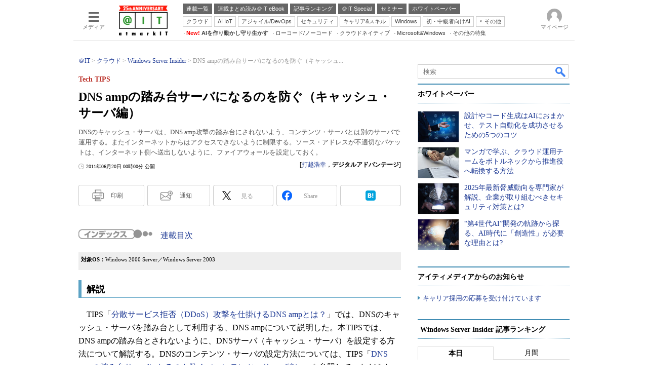

--- FILE ---
content_type: text/html
request_url: https://atmarkit.itmedia.co.jp/ait/articles/0608/26/news017.html
body_size: 39534
content:
























<!-- simpletieup関連 -->








<!-- /simpletieup関連 -->






























<!DOCTYPE HTML PUBLIC "-//W3C//DTD HTML 4.01 Transitional//EN" "http://www.w3.org/TR/html4/loose.dtd">

<html lang="ja" id="masterChannel-ait"><head>




<meta http-equiv="content-type" content="text/html;charset=shift_jis">
<meta http-equiv="content-style-type" content="text/css">
<meta http-equiv="content-script-type" content="text/javascript">

<meta name="referrer" content="no-referrer-when-downgrade">


<meta http-equiv="X-UA-Compatible" content="IE=Edge">

<script>var swspv = '(none)';var cms_summary_flag = '0';</script>
<script src="/js/spv/movePC2SP.js?date=250916104008"></script>
<!-- FIX DMOZ -->

	<!-- masterType = not top -->


	<!-- masterType == article -->
	<meta name="TMP_SERVER" content="pcv">
	<!-- SET SERIES FLAG -->
	
		
		<meta name="TMP_SeriesID" id="TMP_SeriesID" content="1751">
	
	<!-- SET AUTHOR FLAG -->
	
		
		<meta name="TMP_JointWriterID" id="TMP_JointWriterID" content="194031">
	
	<!-- SET CANONICAL FLAG -->
	
		
			
				
				<link rel="canonical" href="https://atmarkit.itmedia.co.jp/ait/articles/0608/26/news017.html">
			
		
	
	
	<meta property="article:modified_time" content="2011-06-20T00:00:00+09:00">
	






















<meta name="robots" content="max-image-preview:standard">


<!-- JSONLD ARTICLE -->
<script type="application/ld+json">
{
"@context":"https://schema.org",
"@type":"NewsArticle",
"mainEntityOfPage":{
"@type":"WebPage",
"@id":"https://atmarkit.itmedia.co.jp/ait/articles/0608/26/news017.html"
},
"isAccessibleForFree": "False",
"hasPart": {
"@type": "WebPageElement",
"isAccessibleForFree": "False",
"cssSelector": ".subscription"
},
"image":["https://image.itmedia.co.jp/images/logo/1200x630_500x500_ait.gif"],
"datePublished":"2011-06-20T00:00:00Z",
"dateModified":"2011-06-20T00:00:00Z",
"headline":"DNS ampの踏み台サーバになるのを防ぐ（キャッシュ・サーバ編）：Tech TIPS",
"author":
{
"@type":"Person",
"name":"打越浩幸",
"url":"https://www.itmedia.co.jp/author/194031/"
},
"publisher":{
"@type":"Organization",
"name":"＠IT",
"url":"https://atmarkit.itmedia.co.jp",
"logo":{
"@type":"ImageObject",
"url":"https://image.itmedia.co.jp/images/logo/amp_publisher_ait.gif"
}
},
"description":"DNSのキャッシュ・サーバは、DNS amp攻撃の踏み台にされないよう、コンテンツ・サーバとは別のサーバで運用する。またインターネットからはアクセスできないように制限する。ソース・アドレスが不適切なパケットは、インターネット側へ送出しないように、ファイアウォールを設定しておく。",
"articleSection":"連載",
"keywords":"Windows Server Insider"
}
</script>
<meta name="itmid:series" content="Tech TIPS">
<meta name="build" content="2011年06月20日 00時00分">
<meta name="keywords" content="Windows Server Insider">
<meta name="description" content="DNSのキャッシュ・サーバは、DNS amp攻撃の踏み台にされないよう、コンテンツ・サーバとは別のサーバで運用する。またインターネットからはアクセスできないように制限する。ソース・アドレスが不適切なパケットは、インターネット側へ送出しないように、ファイアウォールを設定しておく。">
<meta name="extraid" content="at-series	ao-win	kw-windowsserverinsider">
<meta name="writer" content="打越浩幸，デジタルアドバンテージ">
<meta name="dispatch" content="国内">
<meta name="adpath" content="root/ITmedia/ait/article/win">
<meta name="rcid" content="">
<meta name="rcid_filename" content="">
<link rel="alternate" media="only screen and (max-width: 640px)" href="https://atmarkit.itmedia.co.jp/ait/spv/0608/26/news017.html">


<meta name="cXenseParse:itm-subsc-flag" content="1">
<meta name="cXenseParse:itm-subsc-type" content="force">

<meta property="og:title" content="DNS ampの踏み台サーバになるのを防ぐ（キャッシュ・サーバ編）">
<meta property="og:description" content="DNSのキャッシュ・サーバは、DNS amp攻撃の踏み台にされないよう、コンテンツ・サーバとは別のサーバで運用する。またインターネットからはアクセスできないように制限する。ソース・アドレスが不適切なパケットは、インターネット側へ送出しないように、ファイアウォールを設定しておく。">
<title>DNS ampの踏み台サーバになるのを防ぐ（キャッシュ・サーバ編）：Tech TIPS - ＠IT</title>
<script>
const ArticleDataDefinition = {
    VariousURLs: {
        HOST: 'https://atmarkit.itmedia.co.jp',
        PCV: '/ait/articles/0608/26/news017.html',
        SPV: '/ait/spv/0608/26/news017.html',
        AMP: '/ait/amp/0608/26/news017.html',
        SUMMARY_SPV: '',
        REFERENCE_PCV: '/ait/articles/0608/26/news017_00.html',
        REFERENCE_SPV: '/ait/spv/0608/26/news017_00.html'
    }
};
</script>


<meta property="og:image" content="https://image.itmedia.co.jp/ait/files/20010101/backn2.gif">



<meta name="robots" content="noodp">
<meta name="twitter:card" content="summary_large_image">
<meta name="twitter:site" content="@atmark_it">
<meta name="twitter:creator" content="@atmark_it">
<meta property="og:site_name" content="＠IT">
<meta property="og:url" content="https://atmarkit.itmedia.co.jp/ait/articles/0608/26/news017.html">
<meta property="og:type" content="article">

<meta property="fb:app_id" content="1724827814406155">

<!--EDIT START-->
<!--EDIT END-->



<link rel="stylesheet" href="https://www.itmedia.co.jp/css/base.css?202509161104" type="text/css" media="all">
<link rel="stylesheet" href="https://www.itmedia.co.jp/css/ait/base.css?202508211049" type="text/css" media="all">
<link rel="stylesheet" href="https://www.itmedia.co.jp/css/article.css?202509081222" type="text/css" media="all">
<link rel="stylesheet" href="https://www.itmedia.co.jp/css/ait/article.css?202601201059" type="text/css" media="all">







<script src="//fc.itmedia.co.jp/fpcookie?site_id=itm_"></script>




<!-- ITIKW -->

	<!-- masterType = article -->
<script src="//cgi.itmedia.co.jp/keywords/ait/articles/0608/26/news017.html"></script>
<script>typeof itikw != 'undefined' ? itikw += ',' : window.itikw = '';</script>



<script src="//ajax.googleapis.com/ajax/libs/jquery/1.6.4/jquery.min.js" charset="UTF-8"></script>
<script>jQuery.noConflict();</script>


<!-- Get user segments, normal use, with sync load of cx.js -->
<script src="//cdn.cxense.com/cx.js"></script>
<script src="//cdn.cxense.com/cx.cce.js"></script>
<script>
var cx_segments = cX.getUserSegmentIds({persistedQueryId:'32780b6d6fb51c7b1fefeb67a7e3305b165e5c6a'});
</script>
<script src="/js/base_v2.js?date=202501291050"></script>
<script src="/js/article.js?date=202501141040"></script>
<script src="/js/ait/base.js?date=202506101040"></script>
<script src="/js/ait/article.js?date=202501141040"></script>

<!-- GAM -->

<!-- GAM設定 -->



<!-- 自分研フラグ: -->
<script src="/js/gamServerEnvironment.js?date=202107151140"></script>
<script>
window.googletag = window.googletag || {};
window.googletag.cmd = window.googletag.cmd || [];
</script>
<script async src="https://securepubads.g.doubleclick.net/tag/js/gpt.js"></script>
<script>
// 共通処理
window.gam_logop = {};
window.gam_media= 'ait';
// keyValue取得
const gam_keyValue = function(){
	const gam_server = gam_serverenvironment();
	const gam_host = location.protocol + '\/\/' + location.host;
	const gam_url = location.pathname.replace(/\/index.html$/,'\/');
	const gam_key = getMETA('keywords').content;
	const gam_adpath = getMETA('adpath').content;
	if(cx_segments.length >= 200) cx_segments = cx_segments.slice(0,200);
	const gam_composite = String((new Date().getTime() % 12)+1);
	googletag.pubads().setTargeting('server',gam_server).setTargeting('host',gam_host).setTargeting('url',gam_url).setTargeting('CxSegments',cx_segments).setTargeting('composite',gam_composite);
	if(gam_key) googletag.pubads().setTargeting('keywords',gam_key.replace(/(（|）|\(|\)|＃|＋)/g,'').split(','));
	if(gam_adpath){
		const itm_adpath = gam_adpath.split('/');
		if(itm_adpath[3]) googletag.pubads().setTargeting('itm_adpath_4',itm_adpath[3]);
		if(itm_adpath[4]) googletag.pubads().setTargeting('itm_adpath_5',itm_adpath[4]);
	}
}
// 配信設定
const gamDeliveryCheck = function(){
	googletag.pubads().addEventListener('slotRenderEnded',function(e){
		const gam_slotid = e.slot.getSlotElementId();
		const gam_slotdiv = document.getElementById(gam_slotid);
// 配信状況ログ
		if(gam_logop) gam_logop[gam_slotid] = e;
// 配信、未配信判別
		const gam_delivery = e.isEmpty;
// サイズ判別
		const gam_wpsize = /(WallPaper)/.test(gam_slotid);
// 1枠目入稿判別
		const gam_firstset = /_1$/;
		const gam_firstcheck = gam_firstset.test(gam_slotid);
// AD表記ユニット
		const gam_irpos = /(InRead$)/;
		const gam_irposcheck = gam_irpos.test(gam_slotid);
// SBサイズ指定
		const gam_sb = /(PC_SuperBanner)/.test(gam_slotid);
		if(gam_sb) document.getElementById('PC_SuperBanner').style.minHeight = e.size[1] + 'px';
// 特殊広告対応
		if(gam_wpsize||gam_firstcheck||gam_irposcheck){
			let gam_noadflag = gam_delivery ? 'noad' : 'delivery';
			const gam_adposition = gam_wpsize ? gam_slotdiv.closest('.WallPaperIn') : gam_slotdiv.parentNode;
			const gam_adpch = gam_adposition.children[0];
			const gam_adpchcheck = gam_adpch.classList.contains('adnotation');
			const gam_hlcheck = gam_adpch.classList.contains('gam_headline');
			let gam_hltext = gam_slotdiv.id == 'PC_LogoAD_1' ? 'スポンサーリンク' : 'Special';
			gam_hltext += '<span class="gam_prmark">PR</span>';
			if(gam_hlcheck && gam_noadflag == 'delivery' && gam_adpch.innerHTML == '') gam_adpch.innerHTML = gam_hltext;
			gam_adposition.classList.add(gam_noadflag);
			if(gam_wpsize && e.size){
				if(e.size != '1,1'){
					if(e.size[0] > 1) gam_adposition.style.width = e.size[0] + 'px';
					if(e.size[1] > 1) gam_adposition.style.height = e.size[1] + 'px';
					if(/(_left$)/.test(gam_slotid)) gam_adposition.style.left = '-' + (e.size[0] + 8) + 'px';
					if(/(_right$)/.test(gam_slotid)) gam_adposition.style.right = '-' + (e.size[0] + 8) + 'px';
					const mb = document.getElementById('masterBody');
					if(mb) mb.classList.add('WpSet');
				} else {
					gam_adposition.style.display = 'none';
				}
			}
			if(gam_irposcheck && !gam_delivery && !gam_adpchcheck){
				const gam_adnotation = document.createElement('div');
				gam_adnotation.innerHTML = 'advertisement';
				gam_adnotation.classList.add('adnotation');
				gam_adposition.insertBefore(gam_adnotation,gam_slotdiv);
			}
			if(gam_hlcheck && gam_noadflag == 'noad') gam_adpch.innerHTML = '';
		}
	});
};
// refresh
const refreshGam = function(slot,dc){
	googletag.cmd.push(function(){
		let gframe = '';
// 共通
		if(slot == 'SuperBanner') gframe = [gam_spb];
		if(slot == 'RcolRectangle') gframe = [gam_rct1];
		if(slot == 'RcolFeatures') gframe = [gam_rf1,gam_rf2,gam_rf3];

// article
		if(slot == 'SideLink') gframe = [gam_sl1,gam_sl2,gam_sl3,gam_sl4,gam_sl5,gam_sl6,gam_sl7,gam_sl8,gam_sl9,gam_sl10,gam_sl11,gam_sl12,gam_sl13,gam_sl14,gam_sl15,gam_sl16,gam_sl17,gam_sl18,gam_sl19,gam_sl20];
		if(slot == 'InRead') gframe = [gam_inl];
		if(slot == 'InArtSpecialLink') gframe = [gam_ias];
		if(slot == 'BelowArtLink') gframe = [gam_bl1,gam_bl2,gam_bl3,gam_bl4,gam_bl5,gam_bl6,gam_bl7,gam_bl8,gam_bl9,gam_bl10,gam_bl11,gam_bl12,gam_bl13,gam_bl14,gam_bl15,gam_bl16];
		if(slot == 'ForumText') gframe = [gam_ft1,gam_ft2];
		if(slot == 'GeneralAD') gframe = [gam_ga1,gam_ga2,gam_ga3];

		if(gframe) googletag.pubads().refresh(gframe);
// 配信状況取得
		if(dc) gamDeliveryCheck();
	});
}

// refresh引数
// 共通
var gam_sl1,gam_sl2,gam_sl3,gam_sl4,gam_sl5,gam_sl6,gam_sl7,gam_sl8,gam_sl9,gam_sl10,gam_sl11,gam_sl12,gam_sl13,gam_sl14,gam_sl15,gam_sl16,gam_sl17,gam_sl18,gam_sl19,gam_sl20,gam_spb,gam_rct1,gam_lt2,gam_rf1,gam_rf2,gam_rf3,gam_ft1,gam_ft2;

// article
var gam_bl1,gam_bl2,gam_bl3,gam_bl4,gam_bl5,gam_bl6,gam_bl7,gam_bl8,gam_bl9,gam_bl10,gam_bl11,gam_bl12,gam_bl13,gam_bl14,gam_bl15,gam_bl16,gam_ias,gam_ga1,gam_ga2,gam_ga3;


googletag.cmd.push(function(){
	googletag.pubads().collapseEmptyDivs();
// ユニット設定
	const sd = '/43042345/ait/';
	gam_rct1 = googletag.defineSlot(sd + 'PC_article_rcol-Rectangle',[[300,250],[300,300],[300,600],[600,600],[600,500],[533,300]],'PC_rcol-Rectangle').addService(googletag.pubads());
	gam_rf1 = googletag.defineSlot(sd + 'PC_rcol-Features',[[300,76]],'PC_rcol-Features_1').setTargeting('slot_pos','1').setTargeting('media',gam_media).addService(googletag.pubads());
	gam_rf2 = googletag.defineSlot(sd + 'PC_rcol-Features',[[300,76]],'PC_rcol-Features_2').setTargeting('slot_pos','2').setTargeting('media',gam_media).addService(googletag.pubads());
	gam_rf3 = googletag.defineSlot(sd + 'PC_rcol-Features',[[300,76]],'PC_rcol-Features_3').setTargeting('slot_pos','3').setTargeting('media',gam_media).addService(googletag.pubads());

// article
	gam_spb = googletag.defineSlot(sd + 'PC_article_SuperBanner',[[728,90],[728,180],[970,90],[970,250],[970,400]],'PC_SuperBanner').addService(googletag.pubads());
	gam_inl = googletag.defineSlot(sd + 'PC_InRead',[[640,165],[640,300],[640,360],[1,1]],'PC_InRead').addService(googletag.pubads());
	gam_bl1 = googletag.defineSlot(sd + 'PC_BelowArtLink',[[150,216]],'PC_BelowArtLink_1').setTargeting('slot_pos','1').setTargeting('media',gam_media).addService(googletag.pubads());
	gam_bl2 = googletag.defineSlot(sd + 'PC_BelowArtLink',[[150,216]],'PC_BelowArtLink_2').setTargeting('slot_pos','2').setTargeting('media',gam_media).addService(googletag.pubads());
	gam_bl3 = googletag.defineSlot(sd + 'PC_BelowArtLink',[[150,216]],'PC_BelowArtLink_3').setTargeting('slot_pos','3').setTargeting('media',gam_media).addService(googletag.pubads());
	gam_bl4 = googletag.defineSlot(sd + 'PC_BelowArtLink',[[150,216]],'PC_BelowArtLink_4').setTargeting('slot_pos','4').setTargeting('media',gam_media).addService(googletag.pubads());
	gam_bl5 = googletag.defineSlot(sd + 'PC_BelowArtLink',[[150,216]],'PC_BelowArtLink_5').setTargeting('slot_pos','5').setTargeting('media',gam_media).addService(googletag.pubads());
	gam_bl6 = googletag.defineSlot(sd + 'PC_BelowArtLink',[[150,216]],'PC_BelowArtLink_6').setTargeting('slot_pos','6').setTargeting('media',gam_media).addService(googletag.pubads());
	gam_bl7 = googletag.defineSlot(sd + 'PC_BelowArtLink',[[150,216]],'PC_BelowArtLink_7').setTargeting('slot_pos','7').setTargeting('media',gam_media).addService(googletag.pubads());
	gam_bl8 = googletag.defineSlot(sd + 'PC_BelowArtLink',[[150,216]],'PC_BelowArtLink_8').setTargeting('slot_pos','8').setTargeting('media',gam_media).addService(googletag.pubads());
	gam_bl9 = googletag.defineSlot(sd + 'PC_BelowArtLink',[[150,216]],'PC_BelowArtLink_9').setTargeting('slot_pos','9').setTargeting('media',gam_media).addService(googletag.pubads());
	gam_bl10 = googletag.defineSlot(sd + 'PC_BelowArtLink',[[150,216]],'PC_BelowArtLink_10').setTargeting('slot_pos','10').setTargeting('media',gam_media).addService(googletag.pubads());
	gam_bl11 = googletag.defineSlot(sd + 'PC_BelowArtLink',[[150,216]],'PC_BelowArtLink_11').setTargeting('slot_pos','11').setTargeting('media',gam_media).addService(googletag.pubads());
	gam_bl12 = googletag.defineSlot(sd + 'PC_BelowArtLink',[[150,216]],'PC_BelowArtLink_12').setTargeting('slot_pos','12').setTargeting('media',gam_media).addService(googletag.pubads());
	gam_bl13 = googletag.defineSlot(sd + 'PC_BelowArtLink',[[150,216]],'PC_BelowArtLink_13').setTargeting('slot_pos','13').setTargeting('media',gam_media).addService(googletag.pubads());
	gam_bl14 = googletag.defineSlot(sd + 'PC_BelowArtLink',[[150,216]],'PC_BelowArtLink_14').setTargeting('slot_pos','14').setTargeting('media',gam_media).addService(googletag.pubads());
	gam_bl15 = googletag.defineSlot(sd + 'PC_BelowArtLink',[[150,216]],'PC_BelowArtLink_15').setTargeting('slot_pos','15').setTargeting('media',gam_media).addService(googletag.pubads());
	gam_bl16 = googletag.defineSlot(sd + 'PC_BelowArtLink',[[150,216]],'PC_BelowArtLink_16').setTargeting('slot_pos','16').setTargeting('media',gam_media).addService(googletag.pubads());
	gam_sl1 = googletag.defineSlot(sd + 'PC_SideLink',[[300,76]],'PC_SideLink_1').setTargeting('slot_pos','1').setTargeting('media',gam_media).addService(googletag.pubads());
	gam_sl2 = googletag.defineSlot(sd + 'PC_SideLink',[[300,76]],'PC_SideLink_2').setTargeting('slot_pos','2').setTargeting('media',gam_media).addService(googletag.pubads());
	gam_sl3 = googletag.defineSlot(sd + 'PC_SideLink',[[300,76]],'PC_SideLink_3').setTargeting('slot_pos','3').setTargeting('media',gam_media).addService(googletag.pubads());
	gam_sl4 = googletag.defineSlot(sd + 'PC_SideLink',[[300,76]],'PC_SideLink_4').setTargeting('slot_pos','4').setTargeting('media',gam_media).addService(googletag.pubads());
	gam_sl5 = googletag.defineSlot(sd + 'PC_SideLink',[[300,76]],'PC_SideLink_5').setTargeting('slot_pos','5').setTargeting('media',gam_media).addService(googletag.pubads());
	gam_sl6 = googletag.defineSlot(sd + 'PC_SideLink',[[300,76]],'PC_SideLink_6').setTargeting('slot_pos','6').setTargeting('media',gam_media).addService(googletag.pubads());
	gam_sl7 = googletag.defineSlot(sd + 'PC_SideLink',[[300,76]],'PC_SideLink_7').setTargeting('slot_pos','7').setTargeting('media',gam_media).addService(googletag.pubads());
	gam_sl8 = googletag.defineSlot(sd + 'PC_SideLink',[[300,76]],'PC_SideLink_8').setTargeting('slot_pos','8').setTargeting('media',gam_media).addService(googletag.pubads());
	gam_sl9 = googletag.defineSlot(sd + 'PC_SideLink',[[300,76]],'PC_SideLink_9').setTargeting('slot_pos','9').setTargeting('media',gam_media).addService(googletag.pubads());
	gam_sl10 = googletag.defineSlot(sd + 'PC_SideLink',[[300,76]],'PC_SideLink_10').setTargeting('slot_pos','10').setTargeting('media',gam_media).addService(googletag.pubads());
	gam_sl11 = googletag.defineSlot(sd + 'PC_SideLink',[[300,76]],'PC_SideLink_11').setTargeting('slot_pos','11').setTargeting('media',gam_media).addService(googletag.pubads());
	gam_sl12 = googletag.defineSlot(sd + 'PC_SideLink',[[300,76]],'PC_SideLink_12').setTargeting('slot_pos','12').setTargeting('media',gam_media).addService(googletag.pubads());
	gam_sl13 = googletag.defineSlot(sd + 'PC_SideLink',[[300,76]],'PC_SideLink_13').setTargeting('slot_pos','13').setTargeting('media',gam_media).addService(googletag.pubads());
	gam_sl14 = googletag.defineSlot(sd + 'PC_SideLink',[[300,76]],'PC_SideLink_14').setTargeting('slot_pos','14').setTargeting('media',gam_media).addService(googletag.pubads());
	gam_sl15 = googletag.defineSlot(sd + 'PC_SideLink',[[300,76]],'PC_SideLink_15').setTargeting('slot_pos','15').setTargeting('media',gam_media).addService(googletag.pubads());
	gam_sl16 = googletag.defineSlot(sd + 'PC_SideLink',[[300,76]],'PC_SideLink_16').setTargeting('slot_pos','16').setTargeting('media',gam_media).addService(googletag.pubads());
	gam_sl17 = googletag.defineSlot(sd + 'PC_SideLink',[[300,76]],'PC_SideLink_17').setTargeting('slot_pos','17').setTargeting('media',gam_media).addService(googletag.pubads());
	gam_sl18 = googletag.defineSlot(sd + 'PC_SideLink',[[300,76]],'PC_SideLink_18').setTargeting('slot_pos','18').setTargeting('media',gam_media).addService(googletag.pubads());
	gam_sl19 = googletag.defineSlot(sd + 'PC_SideLink',[[300,76]],'PC_SideLink_19').setTargeting('slot_pos','19').setTargeting('media',gam_media).addService(googletag.pubads());
	gam_sl20 = googletag.defineSlot(sd + 'PC_SideLink',[[300,76]],'PC_SideLink_20').setTargeting('slot_pos','20').setTargeting('media',gam_media).addService(googletag.pubads());
	gam_ias = googletag.defineSlot(sd + 'PC_in-art-SpecialLink', [[1,1],'fluid'],'PC_in-art-SpecialLink').setTargeting('itikw',itikw).addService(googletag.pubads());
	gam_ft1 = googletag.defineSlot(sd + 'PC_ForumText',[[300,52]],'PC_ForumText_1').setTargeting('slot_pos','1').setTargeting('media',gam_media).addService(googletag.pubads());
	gam_ft2 = googletag.defineSlot(sd + 'PC_ForumText',[[300,52]],'PC_ForumText_2').setTargeting('slot_pos','2').setTargeting('media',gam_media).addService(googletag.pubads());
	gam_ga1 = googletag.defineSlot(sd + 'PC_article_GeneralAD',[[300,70]],'PC_GeneralAD_1').setTargeting('slot_pos','1').setTargeting('media',gam_media).addService(googletag.pubads());
	gam_ga2 = googletag.defineSlot(sd + 'PC_article_GeneralAD',[[300,70]],'PC_GeneralAD_2').setTargeting('slot_pos','2').setTargeting('media',gam_media).addService(googletag.pubads());
	gam_ga3 = googletag.defineSlot(sd + 'PC_article_GeneralAD',[[300,70]],'PC_GeneralAD_3').setTargeting('slot_pos','3').setTargeting('media',gam_media).addService(googletag.pubads());

	gam_keyValue(); // Key-Value設定
	googletag.pubads().enableSingleRequest();
	googletag.pubads().disableInitialLoad();
	googletag.enableServices();
});
</script>

<!-- /GAM -->

<!--tr_cx_api-->

<script src="//cx.api.itmedia.co.jp/v1.js"></script>
<script src="//tr.api.itmedia.co.jp/cc/v1.js"></script>

<!--/tr_cx_api-->
<script src="/js/lib/cx_v2_cce.js?date=202507231610"></script>
<script>
var cX = cX || {}; cX.callQueue = cX.callQueue || [];
var cx_k_param = cx_api_itm('ad');
cX.callQueue.push(['setSiteId','1127153793923352357']);
window.addEventListener('DOMContentLoaded',function(){
	cx_push_iitt();
	cX.callQueue.push(['setSiteId','1127153793923352357']);
	cx_push_cxapi('7afa26d5cf882cbdf1133ef0a74bc60ab5581d17');
	cx_click_map('1141827478709654509');
	cX.callQueue.push(['sync','frk']);
	cX.callQueue.push(['sync','aam']);
	cx_add_meta();
	cx_push_readable('7afa26d5cf882cbdf1133ef0a74bc60ab5581d17');
},false);
</script>
<!-- Google Tag Manager -->
<script>(function(w,d,s,l,i){w[l]=w[l]||[];w[l].push({'gtm.start':
new Date().getTime(),event:'gtm.js'});var f=d.getElementsByTagName(s)[0],
j=d.createElement(s),dl=l!='dataLayer'?'&l='+l:'';j.async=true;j.src=
'https://www.googletagmanager.com/gtm.js?id='+i+dl;f.parentNode.insertBefore(j,f);
})(window,document,'script','dataLayer','GTM-W3CLTQN');</script>
<!-- End Google Tag Manager -->
<!-- Cxense script end -->

</head><body id="masterType-article">

<script>
// JavaScript用Facebook SDK v10.0

window.fbAsyncInit = function(){
	FB.init({
		appId:'1724827814406155',
		autoLogAppEvents : true,
		xfbml : true,
		version : 'v10.0'
	});
	FB.AppEvents.logPageView();
};

(function(d,s,id){
var js, fjs = d.getElementsByTagName(s)[0];
if(d.getElementById(id)){return;}
js = d.createElement(s); js.id = id;
js.src = "//connect.facebook.net/ja_JP/sdk.js";
fjs.parentNode.insertBefore(js,fjs);
}(document,'script','facebook-jssdk'));
</script>






<script type="text/javascript">
var dcl_start = new Date();
attachBodyClass();
function masterChannel(){return 'ait';}
function masterType(){return 'article';}
function prFlag(){return '';}
function spFlag(){return '';}
</script>

<!--ITWL-->

	
		<!-- NOT ITWL -->
	

<!--/ITWL-->


<!-- サーチツール表示領域 -->
<div id="outputFrame" class="outputFrame"></div>


<div id="masterBody"><div id="masterBodyOut"><div id="masterBodyIn">




<link rel="stylesheet" href="//www.itmedia.co.jp/css/gnavi.css?date=202503051103">
<div id="g_nav" data-theme="light">
<div id="g_nav_o">
<!-- parts_warning -->

<div id="g_nav_i">
	<div class="g_nav_box">
		<div class="g_btn" id="g_btn_menu" data-menu="0">
			<div class="g_float g_float_left"></div>
			<div class="g_inbtn">
				<div class="g_lines">
					<div class="g_line"></div>
					<div class="g_line"></div>
					<div class="g_line"></div>
					<div class="g_line"></div>
				</div>
				<div class="g_txt">メディア</div>
			</div>
		</div>
	</div>
<div class="g_nav_box"><div id="g_logo"><a href="https://atmarkit.itmedia.co.jp/"><img src="https://image.itmedia.co.jp/images/logo/pcvheader_ait_25th.png" width="96" height="59" alt="＠IT25周年"></a></div></div>
<div class="g_nav_box _flex"><div class="g_free_box">
<div class="g_local g_local_btn gray_1">
<div class="g_lnav_o"><a href="https://atmarkit.itmedia.co.jp/ait/series/search/"><div >連載一覧</div></a>
</div>
<div class="g_lnav_o"><a href="https://atmarkit.itmedia.co.jp/ait/series/1567/"><div >連載まとめ読み＠IT eBook</div></a>
</div>
<div class="g_lnav_o"><a href="https://atmarkit.itmedia.co.jp/ait/subtop/features/ranking/index.html"><div >記事ランキング</div></a>
</div>
<div class="g_lnav_o"><a href="https://atmarkit.itmedia.co.jp/ait/subtop/features/special/index.html"><div >＠IT Special</div></a>
</div>
<div class="g_lnav_o"><a href="https://atmarkit.itmedia.co.jp/ait/subtop/features/seminar/index.html"><div >セミナー</div></a>
</div>
<div class="g_lnav_o"><a href="https://wp.techtarget.itmedia.co.jp/"><div >ホワイトペーパー</div></a>
</div>
</div><div class="g_local g_local_btn">
<div class="g_lnav_o"><a href="https://atmarkit.itmedia.co.jp/ait/subtop/cloud.html"><div >クラウド</div></a>
</div>
<div class="g_lnav_o"><a href="https://atmarkit.itmedia.co.jp/ait/subtop/ai.html"><div >AI IoT</div></a>
</div>
<div class="g_lnav_o"><a href="https://atmarkit.itmedia.co.jp/ait/subtop/devops.html"><div >アジャイル/DevOps</div></a>
</div>
<div class="g_lnav_o"><a href="https://atmarkit.itmedia.co.jp/ait/subtop/security.html"><div >セキュリティ</div></a>
</div>
<div class="g_lnav_o"><a href="https://atmarkit.itmedia.co.jp/ait/subtop/jibun/index.html"><div >キャリア&スキル</div></a>
</div>
<div class="g_lnav_o"><a href="https://atmarkit.itmedia.co.jp/ait/subtop/win/index.html"><div >Windows</div></a>
</div>
<div class="g_lnav_o"><a href="https://atmarkit.itmedia.co.jp/ait/subtop/di/index.html"><div >初・中級者向けAI</div></a>
</div>
<div class="g_lnav_o"><a href="javascript:void(0);"><div >その他</div></a>
<div class="g_lnav_i"><ul>
<li><a href="https://atmarkit.itmedia.co.jp/ait/subtop/server/index.html"><div >Server &amp; Storage</div></a></li>
<li><a href="https://atmarkit.itmedia.co.jp/ait/subtop/ux/index.html"><div >HTML5 + UX</div></a></li>
<li><a href="https://atmarkit.itmedia.co.jp/ait/subtop/smart/index.html"><div >Smart & Social</div></a></li>
<li><a href="https://atmarkit.itmedia.co.jp/ait/subtop/coding/index.html"><div >Coding Edge</div></a></li>
<li><a href="https://atmarkit.itmedia.co.jp/ait/subtop/java/index.html"><div >Java Agile</div></a></li>
<li><a href="https://atmarkit.itmedia.co.jp/ait/subtop/db/index.html"><div >Database Expert</div></a></li>
<li><a href="https://atmarkit.itmedia.co.jp/ait/subtop/linux/index.html"><div >Linux ＆ OSS</div></a></li>
<li><a href="https://atmarkit.itmedia.co.jp/ait/subtop/network/index.html"><div >Master of IP Network</div></a></li>
<li><a href="https://atmarkit.itmedia.co.jp/ait/subtop/security/index.html"><div >Security &amp; Trust</div></a></li>
<li><a href="https://atmarkit.itmedia.co.jp/ait/subtop/testtools/index.html"><div >Test & Tools</div></a></li>
<li><a href="https://atmarkit.itmedia.co.jp/ait/subtop/dotnet/index.html"><div >Insider.NET</div></a></li>
<li><a href="https://el.jibun.atmarkit.co.jp/index.html"><div >ブログ</div></a></li>
</ul></div>
</div>
</div><div class="g_local g_local_txt">
<div class="g_lnav_o"><a href="https://atmarkit.itmedia.co.jp/ait/subtop/4ai/"><div ><strong><font color="red">New!</font> AIを作り動かし守り生かす</strong></div></a>
</div>
<div class="g_lnav_o"><a href="https://atmarkit.itmedia.co.jp/ait/subtop/lowcodenocode/"><div >ローコード/ノーコード</div></a>
</div>
<div class="g_lnav_o"><a href="https://atmarkit.itmedia.co.jp/ait/subtop/cloudnative/"><div >クラウドネイティブ</div></a>
</div>
<div class="g_lnav_o"><a href="https://atmarkit.itmedia.co.jp/ait/subtop/features/server/ms_win_2025.html"><div >Microsoft&Windows</div></a>
</div>
<div class="g_lnav_o"><a href="https://atmarkit.itmedia.co.jp/ait/subtop/features/theme/index.html"><div >その他の特集</div></a>
</div>
</div></div></div>


<div class="g_nav_box">
<div class="g_btn" id="g_btn_member" data-menu="0">
<div class="g_float g_float_right"></div>
<a class="g_inbtn" href="javascript:void(0);">
<div class="g_circles">
<div class="g_circle"></div><div class="g_circle"></div><div class="g_circle"></div>
</div>
<div class="g_txt"></div>
</a>
</div>
</div>
</div>
</div>
</div>
<script src="/js/gnavi.js?202508211340" async></script>

<div id="masterBodyOuter"><!----><div id="masterBodyInner">

<div id="masterHeader">
	<div id="globalHeader">
		<div id="globalHeaderMiddle">
		<!-- ITN -->
		<!-- masterType = not 404 -->
		
			<!-- masterType = not 404 && not noad -->
			<div id="SuperBanner">
				<div id="PC_SuperBanner"></div>
				<script>refreshGam('SuperBanner',true);</script>
			</div>
		
		</div>
		<div id="globalHeaderBottom">
		
			<div id="localPankuzu"><div class="lpanOut"><div class="lpanIn">
				
    <ol itemscope itemtype="http://schema.org/BreadcrumbList">
    <li itemprop="itemListElement" itemscope itemtype="http://schema.org/ListItem"><a itemprop="item" href="https://atmarkit.itmedia.co.jp/"><span itemprop="name">＠IT</span></a><meta itemprop="position" content="1" /></li>
    
<li itemprop="itemListElement" itemscope itemtype="http://schema.org/ListItem"><a itemprop="item" href="https://atmarkit.itmedia.co.jp/ait/subtop/cloud.html"><span itemprop="name">クラウド</span></a><meta itemprop="position" content="2" /></li>
<li itemprop="itemListElement" itemscope itemtype="http://schema.org/ListItem"><a itemprop="item" href="https://atmarkit.itmedia.co.jp/ait/subtop/win/index.html"><span itemprop="name">Windows Server Insider</span></a><meta itemprop="position" content="3" /></li>


    <li itemprop="itemListElement" itemscope itemtype="http://schema.org/ListItem"><span itemprop="name" id="lastPankuzu"></span><meta itemprop="position" content="4" /></li>
    </ol>
    <script type="text/javascript">
    var pankuzuspan = document.getElementById('lastPankuzu');
    var str = document.title.replace(/\<\!\-\-EDIT START\-\-\>/g,'').replace(/\<\!\-\-EDIT END\-\-\>/g,'').replace(' - ＠IT','');
    str = cutString(str,50);
    pankuzuspan.innerText = str;
    </script>
    

			</div></div></div>
		
		</div>
	</div><!-- /#globalHeader -->


</div>

<div id="masterContents"><div id="globalContents">
<div id="masterMain">



<div id="tmplNews" class="tmplArticle"><div id="tmplNewsIn" class="tmplArticleIn">


<!-- keyword not match -->

<!-- 記事上バナー -->


<!--EDIT START-->
<!--EDIT END-->

<!--EDIT START-->
<!--EDIT END-->



<div id="cmsTitle"><div class="inner">
<h1 class="title"><span class="title__maintext">DNS ampの踏み台サーバになるのを防ぐ（キャッシュ・サーバ編）</span><i class="title__delimiter">：</i><i class="title__subtitle">Tech TIPS</i></h1>
</div></div>


<!--EDIT START-->
<!--EDIT END-->


<div id="cmsAbstract"><div class="inner"><p>DNSのキャッシュ・サーバは、DNS amp攻撃の踏み台にされないよう、コンテンツ・サーバとは別のサーバで運用する。またインターネットからはアクセスできないように制限する。ソース・アドレスが不適切なパケットは、インターネット側へ送出しないように、ファイアウォールを設定しておく。</p></div></div>

<!--EDIT START-->
<!--EDIT END-->


<div id="cmsDate" class="cmsDate cmsDate--nomove"><div class="inner"><span class="arrow">&raquo;</span> <span id="update">2011年06月20日 00時00分 公開</span></div></div>
<div id="cmsByline"><div class="inner" id="byline">[<a href="https://www.itmedia.co.jp/author/194031/" class="cmsAuthorlink">打越浩幸</a>，<span>デジタルアドバンテージ</span>]</div></div>

<!--EDIT START-->

<script>
(function(d) {
  const updateEl = d.getElementById('update');
  if (!updateEl) return;

  // arrow の削除
  const arrow = d.querySelector("#cmsDate .arrow");
  if (arrow) arrow.remove();

  // 公開日を取得
  const publicText = updateEl.innerText.trim();
  const publicDate = publicText.match(/^(\d{4})年(\d{2})月(\d{2})日/);
  if (!publicDate) return;

  // 公開日を yyyy-mm-dd 形式に変換
  const pubDateStr = `${publicDate[1]}-${publicDate[2]}-${publicDate[3]}`;

  // 更新日時
  const timestamp = new Date(
    2011,
    06 - 1,
    20,
    00,
    00
  );

  const updDateStr = `${timestamp.getFullYear()}-${String(timestamp.getMonth() + 1).padStart(2, '0')}-${String(timestamp.getDate()).padStart(2, '0')}`;
  if (pubDateStr === updDateStr) return; // 公開日と更新日が同じ日付なら更新日時は表示しない

  // 更新日時をフォーマットして出力
  const reupdate = d.createElement('time');
  reupdate.className = 'reupdate';
  reupdate.setAttribute('datetime', timestamp.toISOString());
  reupdate.innerText =
    `${timestamp.getFullYear()}年${String(timestamp.getMonth() + 1).padStart(2, '0')}月${String(timestamp.getDate()).padStart(2, '0')}日 ${String(timestamp.getHours()).padStart(2, '0')}時${String(timestamp.getMinutes()).padStart(2, '0')}分 更新`;
  updateEl.parentNode.insertBefore(reupdate,updateEl);
})(document);
</script>

<!--EDIT END-->
<div id="cmsBody"><div class="inner">



<link rel="stylesheet" href="https://www.itmedia.co.jp/css/socialbutton.css?202510011201">
<script>
var msbBtnLoadScript = [];
</script>
<script src="/js/socialbutton.js?202510011010"></script>
<div id="masterSocialbuttonTop" class="masterSocialbutton"><div class="msbOut" id="msbTopOut"></div></div>


	<!-- enterprise|executive|ait|pcuser|mobile -->
	<script>
	msbBtn({
	'pos':'top',
	'tag':'table',
	'popup_pos':'under',
	'base_color':'white',
	'base_class':'minimal_count',
	'line':[
	[
		{'name':'印刷','title':'この記事を印刷する','id':'printbutton'},
		{'name':'通知','id':'itmid','data':[
			{'name':'連載「％」の新着をメールで通知','id':'alertseries'},
		{}]},
		{'name':'Post','id':'tweetbutton_minimal'},
		{'name':'シェア','id':'sharebutton_minimal'},
		{'name':'はてなブックマーク','id':'hatenabookmark_minimal'},
	{}],
	[]]
	});
	</script>
	



<div class="colBoxClear"></div>
<!-- Cxense Module: Default Campaign -->
<div id="cx_8c916abbe950fc96a9ab208db38a5206318f529e"></div>
<script type="text/javascript">
    var cX = window.cX = window.cX || {}; cX.callQueue = cX.callQueue || [];
    cX.CCE = cX.CCE || {}; cX.CCE.callQueue = cX.CCE.callQueue || [];
    cX.setCustomParameters({
      itm_article_id: cx_itm_article_id()
    });
    cX.CCE.run({
        widgetId: '8c916abbe950fc96a9ab208db38a5206318f529e',
        targetElementId: 'cx_8c916abbe950fc96a9ab208db38a5206318f529e'
    });
</script>
<!-- Cxense Module End -->
<div class="colBoxClear h10px"></div>




<div id="cmsMark"><!-- -->
</div>
<!-- cmsBodyCtrlTop -->

<!-- cmsBodyMainStart -->
<!-- cxenseparse_start -->

<div class="subscription">
<!--CAP-->
<div id="col200l"><a name="backn2.gif"></a><a href="//www.atmarkit.co.jp/fwin2k/win2ktips/index/index.html" class="imgLink" target="_blank" rel="noopener"><img src="https://image.itmedia.co.jp/ait/files/20010101/backn2.gif" width="146" height="20" alt="「Windows TIPS」のインデックス"></a></div>
<!--CAPEND-->
<p><A HREF="//www.atmarkit.co.jp/fwin2k/win2ktips/index/index.html">連載目次</A></p>
<div class="box cmsBoxNoborder cmsBox">
<p><span class="cmsFontsize-1"><strong>対象OS：</strong>Windows 2000 Server／Windows Server 2003</span></p>
<br clear="all"><span></span></div>
<a name="desc"></a>
<h2 class="format--crosshead">解説</h2>
<p>　TIPS「<A HREF="https://atmarkit.itmedia.co.jp/ait/articles/0608/26/news015.html">分散サービス拒否（DDoS）攻撃を仕掛けるDNS ampとは？</A>」では、DNSのキャッシュ・サーバを踏み台として利用する、DNS ampについて説明した。本TIPSでは、DNS ampの踏み台とされないように、DNSサーバ（キャッシュ・サーバ）を設定する方法について解説する。DNSのコンテンツ・サーバの設定方法については、TIPS「<A HREF="https://atmarkit.itmedia.co.jp/ait/articles/0608/26/news016.html">DNS ampの踏み台サーバになるのを防ぐ（コンテンツ・サーバ編）</A>」を参照していただきたい。</p>
<HR SIZE="10" WIDTH="10">
<p>　DNSサーバを踏み台として利用されないようにするには、次のような対策が必要である。</p>
<ul>
<li>DNSのコンテンツ・サーバとキャッシュ・サーバを分ける。</li>
<li>（インターネットに公開する）コンテンツ・サーバには、キャッシュ・サーバ機能は持たせない。</li>
<li>キャッシュ・サーバでは、ほかのDNSゾーンに対するリゾルバ機能のみを提供する。</li>
<li>キャッシュ・サーバはイントラネット上に配置し、さらにネットワーク・アドレスなどによるアクセス制限を行って、インターネットからアクセスできないようにする。</li>
</ul>
<p>　キャッシュ・サーバは、原則としてインターネットに公開しないように（インターネットからアクセスできないように）設置すればよいので、コンテンツ・サーバと違って特別な設定は必要ない。ソース・アドレスによる制限や不正な要求のブロックなど、通常のサーバのセキュリティ対策を行っておけばよいだろう。以下、簡単に説明する。</p>
<h3 class="format--subheading">●コンテンツ・サーバとは別にキャッシュ・サーバを用意する</h3>
<p>　Windows Server OSに付属のDNSサービスでは、コンテンツ・サーバ機能とキャッシュ・サーバ（リゾルバ）機能を分離して運用することができないので、代わりに、2種類のサービスを完全に2台のサーバ・コンピュータに分けて運用するのがよい。また、Small Business Serverのように、ドメイン・コントローラやDNSサーバが1台だけですべて担当するような形態のシステムの場合でも、必ず別のDNSサーバ・システムを用意し、コンテンツ・サーバとキャッシュ・サーバを分けていただきたい（インターネットにコンテンツ・サーバを公開する場合）。そして、インターネットに公開される側のDNSサーバ（コンテンツ・サーバ）は、Active Directoryとは独立した、別のスタンドアロンのDNSサーバとして運用するのがよいだろう。DNSのActive Directory統合機能を利用すると、DNSのレコードなどがDNS要求などを通じて、外部へ漏えいする可能性があるからだ。</p>
<div class="box cmsBoxNoborder cmsBox">
<!--CAP-->
<div id="col500"><a name="wi-783dnscac-fig01.gif"></a><img src="https://image.itmedia.co.jp/ait/articles/0608/26/wi-783dnscac-fig01.gif" width="472" height="302" alt="コンテンツ・サーバとキャッシュ・サーバ">
<small><strong>コンテンツ・サーバとキャッシュ・サーバ</strong><br>インターネットにDNSサーバを公開する場合は、必ず別にキャッシュ・サーバを用意し、コンテンツ・サーバではキャッシュ機能は利用できないようにしておく。</small></div>
<!--CAPEND-->
<br clear="all"><span></span></div>
<h3 class="format--subheading">●キャッシュ・サーバに対するアクセス制限</h3>
<p>　またキャッシュ・サーバ機能を利用する場合は、必ずファイアウォールなどを利用して、ソース・アドレスによるアクセス制限を行い、不正なクライアントからのアクセスや、ソース・アドレスを詐称したDNS要求パケットなどはすべて拒否するのが望ましい。イントラネットであっても、BOTに感染したコンピュータから不正なDNSパケットが送信される可能性もあるので、DNSサーバでは、ソース・アドレスによるパケット・フィルタなどを設定しておこう。</p>
<p>　ファイアウォールの設定については個々のシステムに依存するので詳しくは述べないが、例えばWindows Server 2003の標準ファイアウォール機能であれば、次のようなフィルタを設定することにより、不正なソース・アドレスを持つDNS要求パケットをブロックすることができる。</p>
<div class="box cmsBoxNoborder cmsBox">
<!--CAP-->
<div id="col500"><a name="wi-783dnscac-scr01.gif"></a><img src="https://image.itmedia.co.jp/ait/articles/0608/26/wi-783dnscac-scr01.gif" width="458" height="262" alt="DNSサービスに対するファイアウォールの許可設定">
<small><strong>DNSサービスに対するファイアウォールの許可設定</strong><br>DNSでは、一般的にはUDPの53番ポートあての通信が利用される。<br>　&nbsp;<span class="cmsColorRed"><strong>（1）</strong></span>名前。プロトコルが分かるような、適当な名前を付けておく。<br>　&nbsp;<span class="cmsColorRed"><strong>（2）</strong></span>ポート番号。DNSの問い合わせと応答では、通常は、UDPの53番ポートが利用される。<br>　&nbsp;<span class="cmsColorRed"><strong>（2）</strong></span>スコープの定義。要求を受け付けるネットワーク・アドレスを限定する。</small></div>
<!--CAPEND-->
<br clear="all"><span></span></div>
<p>　これはWindows Server 2003のファイアウォールでDNSサーバのパケットの着信許可を設定しているところである。キャッシュ・サーバのDNSでは、UDPの53番ポートあての通信を許可すればよい。ソース・アドレス制限は、上の画面の［スコープの変更］で行う。これをクリックすると次のような画面が表示されるので、アクセスを許可したいネットワーク・アドレス（つまりイントラネットのアドレス）を列挙する。</p>
<div class="box cmsBoxNoborder cmsBox">
<!--CAP-->
<div id="col600"><a name="wi-783dnscac-scr02.gif"></a><img src="https://image.itmedia.co.jp/ait/articles/0608/26/wi-783dnscac-scr02.gif" width="498" height="268" alt="スコープの指定">
<small><strong>スコープの指定</strong><br>許可したクライアント以外からのアクセスは、すべて禁止すること。これにより、BOTに感染したイントラネット上のコンピュータからのアクセスをブロックすることができる。このような制限は、DNSだけでなく、ファイル共有サービスなどでも行うことが望ましい。<br>　&nbsp;<span class="cmsColorRed"><strong>（1）</strong></span>これを選択して、アクセスを許可するネットワークのアドレスを指定する。<br>　&nbsp;<span class="cmsColorRed"><strong>（2）</strong></span>アドレスの一覧。複数のネットワーク・アドレスを指定できる。</small></div>
<!--CAPEND-->
<br clear="all"><span></span></div>
<h3 class="format--subheading">●インターネットとイントラネットの境界でのブロック</h3>
<p>　また、インターネットとイントラネットの境界に設置したファイアウォールでは、イントラネット側から送信される、ソース・アドレスが詐称されたパケットは、インターネット側へ送信（中継）しないようにフィルタを設定しておく（例えば、ソース・アドレスがグローバルIPアドレスになっているようなイントラネット側からの通信は、インターネット側へ中継せず、ファイアウォールでブロックするということ）。</p>
<div class="box cmsBox cmsBox cmsBoxGreen" id="green">
<p><strong>更新履歴</strong></p>
<p><strong>【2011/06/20】</strong>「DNSでは、一般的にはUDPの<strong><span class="cmsBgcolorYellow">52</span></strong>番ポートあての通信が利用される。」「キャッシュ・サーバのDNSでは、UDPの<strong><span class="cmsBgcolorYellow">52</span></strong>番ポートあての通信を許可すればよい。」と記していましたが、いずれも正しくは「<strong><span class="cmsBgcolorYellow">53</span></strong>番」でした。お詫びして訂正させていただきます。</p>
<p><strong>【2006/08/26】</strong>初版公開。</p>
<br clear="all"><span></span></div>
<div class="box cmsBoxNoborder cmsBox">
<p><strong>■この記事と関連性の高い別の記事</strong></p>
<ul>
<li><A HREF="https://atmarkit.itmedia.co.jp/ait/articles/0608/26/news015.html">分散サービス拒否（DDoS）攻撃を仕掛けるDNS ampとは？</A>（TIPS）</li>
<li><A HREF="https://atmarkit.itmedia.co.jp/ait/articles/0608/26/news016.html">DNS ampの踏み台サーバになるのを防ぐ（コンテンツ・サーバ編）</A>（TIPS）</li>
<li><A HREF="//www.atmarkit.co.jp/fwin2k/win2ktips/367dnscache/dnscache.html">DNSサービスのルート・ヒントを変更する</A>（TIPS）</li>
<li><A HREF="https://atmarkit.itmedia.co.jp/ait/articles/0209/18/news002.html">優先DNSサーバと代替DNSサーバの動作について</A>（TIPS）</li>
<li><A HREF="https://atmarkit.itmedia.co.jp/ait/articles/0307/19/news003.html">nslookupの基本的な使い方（イントラネット編）</A>（TIPS）</li>
<li><A HREF="https://atmarkit.itmedia.co.jp/ait/articles/0404/24/news017.html">WindowsでDNSサーバのキャッシュの内容を調査する</A>（TIPS）</li>
</ul>
<br clear="all"><span></span></div>
<!--CAP-->
<div id="col200l"><a name="backn2.gif"></a><a href="//www.atmarkit.co.jp/fwin2k/win2ktips/index/index.html" class="imgLink" target="_blank" rel="noopener"><img src="https://image.itmedia.co.jp/ait/files/20010101/backn2.gif" width="146" height="20" alt="「Windows TIPS」のインデックス"></a></div>
<!--CAPEND-->
<p>「<A HREF="//www.atmarkit.co.jp/fwin2k/win2ktips/index/index.html">Windows TIPS</A>」</p>
<div class="cmsBodyItmidSeriesButtonRegist"></div>
</div><!-- subscription end -->

<!-- cxenseparse_end -->

<!-- cmsBodyMainEnd -->



<!-- cmsBodyRelated -->

<!-- cmsBodyCtrlBtm -->
<div id="cmsCopyright"><p>Copyright&copy; Digital Advantage Corp. All Rights Reserved.</p>
</div>


	<div id="InRead">
		<div id="PC_InRead"></div>
		<script>refreshGam('InRead');</script>
	</div>

<div id="AITcmsHoleBodyEnd"></div>
<script>
(function(){
	var d = document;
	var elc = d.getElementById('endlinkConnection');
	var target_node = d.getElementById('AITcmsHoleBodyEnd');
	if(elc) {
		window.addEventListener('DOMContentLoaded',function(){
			target_node.parentNode.insertBefore(elc,target_node);
		},false);
	}
})();
</script>
</div></div> 

	
		<div id="BelowArtLink">
			<div class="gam_headline">Special<span class="gam_prmark">PR</span></div>
			<div id="PC_BelowArtLink_1" class="balStyle"></div>
			<div id="PC_BelowArtLink_2" class="balStyle"></div>
			<div id="PC_BelowArtLink_3" class="balStyle"></div>
			<div id="PC_BelowArtLink_4" class="balStyle"></div>
			<div id="PC_BelowArtLink_5" class="balStyle"></div>
			<div id="PC_BelowArtLink_6" class="balStyle"></div>
			<div id="PC_BelowArtLink_7" class="balStyle"></div>
			<div id="PC_BelowArtLink_8" class="balStyle"></div>
			<div id="PC_BelowArtLink_9" class="balStyle"></div>
			<div id="PC_BelowArtLink_10" class="balStyle"></div>
			<div id="PC_BelowArtLink_11" class="balStyle"></div>
			<div id="PC_BelowArtLink_12" class="balStyle"></div>
			<div id="PC_BelowArtLink_13" class="balStyle"></div>
			<div id="PC_BelowArtLink_14" class="balStyle"></div>
			<div id="PC_BelowArtLink_15" class="balStyle"></div>
			<div id="PC_BelowArtLink_16" class="balStyle"></div>
			<div style="width:150px;"></div>
			<div style="width:150px;"></div>
			<div style="width:150px;"></div>
			<script>refreshGam('BelowArtLink');</script>
		</div>
	
	<div class="colBoxClear"></div>
	<div id="cx_article">

<!-- Cxense content widget: ＠IT 記事下 誘導枠 -->
<div id="cx_059ed995df8dcb125e5a15866d9432745356347e" style="display:none"></div>
<!-- Cxense content widget: ＠IT 記事下 TechTarget 記事誘導 -->
<div id="cx_c8713ce0e99b85eda19d62559ed07a10ee7be13c" style="display:none"></div>
<div class="colBoxClear"></div>
<div id="itikw2km_ait" class="colBox"></div>
<script src="/js/ait/itikw2km_ait.js" defer></script><!-- ＠IT 記事下キーマンズ枠 -->
<div style="width:637px;"><div id="adspaceISALC" style="display:none"></div></div><!-- cx_fd51909 -->
</div>
<script type="text/javascript" src="/js/lib/itikw_categories.js?Wednesday, 03-Mar-2021 11:50:03 JST"></script>
<script type="text/javascript">
	var cX = cX || {}; cX.callQueue = cX.callQueue || [];
	cX.CCE = cX.CCE || {}; cX.CCE.callQueue = cX.CCE.callQueue || [];

	(function(){
		var cxFullProfileSegmentIds = [
			'a9yp4j6p33pd', // long term
			'aa9tr54m9xdo'  // short term
		];;
		var w = window;
		var d = document;
		var myCxSegments = [];
		var flag_widget= false;
		var setid = d.getElementById('cx_article');
		var setid_y = getElementXY(setid)['y'];
		var scroll_y = 0;
		var browser_h = getBrowserWH()['h'];
		var threshold_y = setid_y - browser_h;
		var cxInsertWidget, cxInsertWidget4WPDC, cxInsertWidget4WPDCflags;
		var evt_scroll = function(){
			scroll_y = (function(){
				return d.documentElement.scrollTop || d.body.scrollTop;
			})();
			if(scroll_y > threshold_y && !flag_widget){
				flag_widget = true;
				w.removeEventListener('scroll',evt_scroll,false);
				cxInsertWidget();
			}
		};
		cxInsertWidget = function(){
			cX.callQueue.push(['insertWidget',{
				widgetId: 'c8713ce0e99b85eda19d62559ed07a10ee7be13c',
				insertBeforeElementId: 'cx_c8713ce0e99b85eda19d62559ed07a10ee7be13c',
				width: 640, height: 209, renderTemplateUrl: 'auto'
			}]);
		};

		// RM66568 PMメディアの記事下リード誘導枠作成 Start

		// デバッグ用 枠の強制表示フラグ
		const DEBUG_MODE = false;

		var wpdcParams = {
			targetElement: null,
			setid_y: 0,
			scroll_y: 0,
			threshold_y: 0,
			flag_widget: false,
			beforeAfter: ''
		};

		var evt_scroll4WPDC = function(){
			
			wpdcParams.scroll_y = (function(){
				return d.documentElement.scrollTop || d.body.scrollTop;
			})();
			
			if(wpdcParams.scroll_y > wpdcParams.threshold_y && !wpdcParams.flag_widget){
				wpdcParams.flag_widget = true;
				w.removeEventListener('scroll',evt_scroll4WPDC,false);
				cxInsertWidget4WPDC( cxInsertWidget4WPDCflags );
			}
		};

		cxInsertWidget4WPDC = function( flags ) {
			var flag_rel = flags.flag_rel;
			var flag_series = flags.flag_series;
			var flag_lnk = flags.flag_lnk;

			var arrITIKeywords = itikw.split(',');

			!!arrITIKeywords.length ? arrITIKeywords.pop() : false;

			var CURRENT_ITIKW = arrITIKeywords[0] ? arrITIKeywords[0].replace(/／/g,'/') : '';

			// ITIKWから大カテゴリを特定
			var itikwKey, itikwResult;
			for( itikwKey in ITI_KW_CATEGORIES ) {
				var topCategory = ITI_KW_CATEGORIES[itikwKey];
				topCategory.forEach(function(element){
					var midCategory = element;
					midCategory = midCategory.replace(/／/g,'/');
					if( CURRENT_ITIKW === midCategory ) {
						itikwResult = itikwKey;
					}
				});
			}

			const cxLeadConductParams = {
				context: {
					categories: {
						// フルプロ会員フラグ
						fullprofile: true,
						//確認用セグメント
						debugprofile: DEBUG_MODE,
						// ITIキーワードの大カテゴリを渡す
						taxonomy: itikwResult || ''
					}
				}
			};
			cX.CCE.run({
					widgetId: '059ed995df8dcb125e5a15866d9432745356347e',
					targetElementId: 'cx_059ed995df8dcb125e5a15866d9432745356347e',
				}
				,
				cxLeadConductParams
			);
			// DOM 移動関数
			var move_dom = function(e,beforeafter){
				//関連記事の有無
				var rcm = document.querySelector('#cx_059ed995df8dcb125e5a15866d9432745356347e');
				if(beforeafter == 'before'){
					e.parentNode.insertBefore(rcm,e);
				}else if(beforeafter == 'after'){
					e.parentNode.insertBefore(rcm,e.nextElementSibling);
				}
				rcm.style.display = 'block';
			};
			move_dom( wpdcParams.targetElement, wpdcParams.beforeAfter );
		}

		d.addEventListener('moveCxRecommend', function(ev){
			ev.currentTarget.removeEventListener( ev.type, arguments.callee );
			cxInsertWidget4WPDCflags = ev.flags;

			if( cxInsertWidget4WPDCflags.flag_rel ) {
				// レコメンドを関連記事の最後に移動する
				wpdcParams.targetElement = d.getElementById('cx_recommend_rm42673');
				wpdcParams.beforeAfter = 'after';
			} else {
				// レコメンドを連載リストの次に移動する
				if(cxInsertWidget4WPDCflags.flag_series){
					wpdcParams.targetElement = d.getElementById('cx_recommend_rm40192');
					wpdcParams.beforeAfter = 'after';

				// レコメンドを関連リンクの前に移動する
				}else if(cxInsertWidget4WPDCflags.flag_lnk){
					wpdcParams.targetElement = d.getElementById('cx_recommend_rm40192');
					wpdcParams.beforeAfter = 'after';

				// レコメンドをコピーライトの前に移動する
				}else{
					wpdcParams.targetElement = d.getElementById('AITcmsHoleBodyEnd');
					wpdcParams.beforeAfter = 'before';
				}
			}

			wpdcParams.setid_y = getElementXY(wpdcParams.targetElement)['y'];
			wpdcParams.threshold_y = wpdcParams.setid_y - browser_h;

			// セグメントの読み込みが完了し、フルプロであれば CCE をセットアップする
			const cxSetup = function() {
				const isFullProfile = cxFullProfileSegmentIds.some(function( e ){
					return myCxSegments.includes( e );
				});
				// 以降の処理はフルプロのみ
				if( isFullProfile ) {
					evt_scroll4WPDC();
					if(!wpdcParams.flag_widget) w.addEventListener('scroll',evt_scroll4WPDC,false);
				} else {
					console.log( 'cx_setup::is not a full.' );
				}
			}

			// DMPService の初期化とセグメントのロード
			if( itmdmp && itmdmp.DMPService ) {
				const DMPService = itmdmp.DMPService;
				const dmp = DMPService.getInstance();
				dmp.addEventListener( DMPService.EVENT_INIT, (function( ev ){
					myCxSegments = dmp.getMySegments();
					cxSetup();
				}).bind( this ) );
				dmp.initialize( cxFullProfileSegmentIds );
			}
		});
		// RM66568 PMメディアの記事下リード誘導枠作成 End


		evt_scroll();
		if(!flag_widget) w.addEventListener('scroll',evt_scroll,false);
	})();

	// Custom Event Polyfill for IE => 9 Start
	(function () {
		if ( typeof window.CustomEvent === "function" ) return false;
			function CustomEvent ( event, params ) {
				params = params || { bubbles: false, cancelable: false, detail: null };
				var evt = document.createEvent( 'CustomEvent' );
				evt.initCustomEvent( event, params.bubbles, params.cancelable, params.detail );
			return evt;
		}
		window.CustomEvent = CustomEvent;
	})();
	// Custom Event Polyfill for IE => 9 End

</script>
<!-- End of Cxense content widget --><!-- cx TT枠 | htmlgen キーマンズ誘導枠 | cx オススメ記事  -->
	<style>
#cmsBody h4.testHeading {
	font-weight:bold;
	font-size:16px;
	line-height:24px;
	margin-bottom: 8px;
	border-bottom: 3px solid rgb(64,140,179);
}
#cmsBody .endlink li a {
	font-size: 16px;
	line-height: 23px;
	font-weight:bold;
}
#logly-lift-4307211:empty,
#logly-lift-4307211:empty {
	display: none;
}

</style>
<div id="cx_recommend_rm40192">
<div id="logly-lift-4307211" style="height: 524px;"></div>
</div>
<div id="cx_recommend_rm42673">
<div id="logly-lift-4307211" style="height: 524px;"></div>
</div>
<script>
(function(){

	var w = window;
	var d = document;
	var div = d.createElement('div');
	var rcm; // DOM レコメンド
	var flag_rel = false; // bool 関連記事ありなし
	var flag_lnk = false; // bool 関連リンクありなし
	var flag_series = false; // bool 連載リストありなし
	var flag_widget= false; // bool ウィジェットコール判定
	var copyright = d.getElementById('cmsCopyright');
	var copyright_y = getElementXY(copyright)['y'];
	var scroll_y = 0; // num 縦スクロール量
	var browser_h = getBrowserWH()['h']; // num ブラウザ高さ
	var threshold_y = (copyright_y - browser_h) - 200;
	var insertLoglyWidget;
	div.className = 'colBoxClear h15px';
	// console.log('copyright : ' + copyright_y);
	// console.log('ブラウザ高さ : ' + browser_h);
	// console.log('しきい値 : ' + threshold_y);

	if(d.getElementById('endlink-art1')){ // 関連記事あり
		flag_rel = true;
	}
	if(d.getElementById('endlink-lnk1')){ // 関連リンクあり
		flag_lnk = true;
	}

	// DOM 移動関数
	var move_dom = function(e,rcm,beforeafter){
		if(beforeafter == 'before'){
			e.parentNode.insertBefore(rcm,e);
		}else if(beforeafter == 'after'){
			e.parentNode.insertBefore(rcm,e.nextElementSibling);
		}
	};

	insertLoglyWidget = function(){
		var _lgy_lw = document.createElement("script");
		_lgy_lw.type = "text/javascript";
		_lgy_lw.charset = "UTF-8";
		_lgy_lw.async = true;
		_lgy_lw.src= "https://l.logly.co.jp/lift_widget.js?adspot_id=4307211";
		var _lgy_lw_0 = document.getElementsByTagName("script")[0];
		_lgy_lw_0.parentNode.insertBefore(_lgy_lw, _lgy_lw_0);
	};

	// スクロールイベント
	var evt_scroll = function(){
		scroll_y = (function(){
			return d.documentElement.scrollTop || d.body.scrollTop;
		})();
		copyright_y = getElementXY(copyright)['y'];
		threshold_y = (copyright_y - browser_h) - 200;
		if(scroll_y > threshold_y && !flag_widget){
			flag_widget = true;
			console.log('レコメンド表示');
			w.removeEventListener('scroll',evt_scroll,false);
			insertLoglyWidget();

			//RM66658との連携のためカスタムイベントの送出を追加 
			var eventObj = new CustomEvent('moveCxRecommend');
			eventObj.flags = { flag_rel: flag_rel, flag_series: flag_series, flag_lnk: flag_lnk };
			document.dispatchEvent(eventObj);
		}
		// console.log(scroll_y);
	};

	// 関連記事あり処理
	var evt_rel = function(){

		// DOM レコメンド
		rcm = d.getElementById('cx_recommend_rm42673');
		d.getElementById('cx_recommend_rm40192').innerHTML = "";

		w.addEventListener('DOMContentLoaded',function(){
			console.log('レコメンドを関連記事の最後に移動する');
			move_dom(d.getElementById('art'),rcm,'after');
			move_dom(rcm,div,'after');
			evt_scroll();

			if(!flag_widget) w.addEventListener('scroll',evt_scroll,false);
		},false);
	};

	// 関連記事なし処理
	var evt_norel = function(){

		// DOM レコメンド
		rcm = d.getElementById('cx_recommend_rm40192');
		d.getElementById('cx_recommend_rm42673').innerHTML = "";

		var main = function(){

			if(d.getElementById('cmsSeriesList')){
				if(d.getElementById('cmsSeriesList').innerHTML != ''){
					flag_series = true;
				}
			}
			
			// レコメンドを連載リストの次に移動する
			if(flag_series){
				console.log('レコメンドを連載リストの次に移動する');
				move_dom(d.getElementById('cmsSeriesList'),rcm,'after');

			// レコメンドを関連リンクの前に移動する
			}else if(flag_lnk){
				console.log('レコメンドを関連記事／リンクの前に移動する');
				move_dom(d.getElementById('endlinkConnection'),rcm,'before');

			// レコメンドをコピーライトの前に移動する
			}else{
				console.log('レコメンドをcmsHoleBodyEndの最下部に移動する');
				move_dom(d.getElementById('AITcmsHoleBodyEnd'),rcm,'before');

			}

			move_dom(rcm,div,'after');

			evt_scroll();
			if(!flag_widget) w.addEventListener('scroll',evt_scroll,false);

		};
		w.addEventListener('load',main,false);
	};

	// 関連記事あり
	if(flag_rel){
		console.log('関連記事あり');
		evt_rel();
	// 関連記事なし
	}else{
		console.log('関連記事なし');
		evt_norel();
	}

})();
</script>
	<!-- Side Buttons : Print / Alert -->
<div id="colBoxSideButtons"><div id="colBoxSideButtonsInner">
<div id="colBoxSideButtonsPrint"></div>
<div id="colBoxSideButtonsAlert"></div>
</div></div>
<script>
(function(){
	var d = document,
			socialBtn = d.getElementById('masterSocialbuttonTop'),
			socialBtn_print = d.getElementById('msbBtnPrintbuttonTop').getElementsByTagName('a')[0],
			socialBtn_series,
			sideBtn = d.getElementById('colBoxSideButtons'),
			sideBtnPrint = d.getElementById('colBoxSideButtonsPrint'),
			sideBtnAlert = d.getElementById('colBoxSideButtonsAlert'),
			sideBtn_print,
			sideBtn_alert,
			sideBtn_series,
			qaBtn,
			qaExist = false;
	/* ゲート有無確認＆class付与 */
	if (d.getElementById('ITWL')) {
		d.body.className += ' exist-ITWL';
	}
	/* プリントボタン生成 */
	sideBtn_print = socialBtn_print.cloneNode(true);
	sideBtn_print.id = 'colBoxSideButtonsPrintBtn';
	sideBtnPrint.appendChild(sideBtn_print);
	sideBtnPrint_msg = d.getElementById('colBoxSideButtonsPrint').getElementsByTagName('span')[0];
	sideBtnPrint_msg.innerText = '印刷／保存';
	/* 連載アラートボタン生成 */
	if (d.getElementById('msbBtnAlertseriesTop')) {
		socialBtn_series = d.getElementById('msbBtnAlertseriesTop').getElementsByTagName('a')[0];
		sideBtn_series = socialBtn_series.cloneNode(true);
		sideBtn_series.id = 'colBoxSideButtonsAlertSeriesBtn';
		sideBtnAlert.appendChild(sideBtn_series);
		sideBtnAlert_msg = d.getElementById('colBoxSideButtonsAlert').getElementsByTagName('span')[0];
		sideBtnAlert_msg.innerText = '連載通知';
	} else {
		sideBtnAlert.parentNode.removeChild(sideBtnAlert);
	}
	/* スクロール時の処理 */
	var browserH = getBrowserWH()['h']; // ブラウザ高さ
	var scrollY = 0;
	var scrolling = function(){
		var socialBtnY = getElementXY(socialBtn)['y']; // ソーシャルボタン Y 位置
		var socialBtnH = socialBtn.clientHeight; // ソーシャルボタン 高さ
		var copyrightY = getElementXY(cmsCopyright)['y']; // 記事下コピーライト Y 位置
		scrollY = getBrowserScrollXY()['y']; // スクロール量
		if(copyrightY-browserH < scrollY){
			sideBtn.style.opacity = 0;
			sideBtn.style.visibility =  'hidden';
		} else if(socialBtnY+socialBtnH < scrollY){	
			sideBtn.style.opacity = 1;
			sideBtn.style.visibility =  'visible';
		} else {
			sideBtn.style.opacity = 0;
			sideBtn.style.visibility =  'hidden';
		}
		if (qaExist && qaBtn !== undefined) { 
			if(socialBtnY+socialBtnH < scrollY){
				qaBtn.style.opacity = 1;
				qaBtn.style.visibility =  'visible';
			} else {
				qaBtn.style.opacity = 0;
				qaBtn.style.visibility =  'hidden';
			}
		}
	}
	appendEventListener(window,'scroll',scrolling,false); // スクロールイベント
})();
</script>
<!-- /Side Buttons -->




	<!-- NewsArticles -->
	
<script>
(function(){
if(typeof(lgMembersEnquete) == "undefined" && typeof(itmidMembersEnquete) == "undefined"){
	// 通常のマスク記事
	var d = document;
	let membersControl = searchMembersControl(); // ％メンバー用マスクの存在チェックと対象要素取得
	let imageMask = searchImageMask(); // 画像マスクの存在チェックと対象要素取得
	let subscription = searchSubscription(); // subscription マスクの存在チェックと対象要素取得
	
	let isPreview = d.domain.match(/(preview|broom|localhost)/);
	let param ={
		isLoginURL:'//status.itmedia.co.jp/isLoginAIT.cgi',
		sc:'0c1c43111448b131d65b3b380041de26f2edd6264ee1c371184f54d26ab53365',
		lc:'7d7179c146d0d6af4ebd304ab799a718fe949a8dcd660cd6d12fb97915f9ab0a',
		ac:'1a599d548ac1cb9a50f16ce3ba121520c8ab7e05d54e097bfa5b82cb5a328a0f',
		bc:1,
		members_control_exist:membersControl.exist,
		image_mask_exist:imageMask.exist,
		image_mask_objects:imageMask.Objects,
		subscription_exist:subscription.exist,
		subscription_objects:subscription.Objects,
		subscription_type:subscription.type,
		preview:isPreview
	};
	let setExtraMask = function(){
		if (d.getElementById('isLogin') || isPreview) {
			// isLogin 呼び出し済みであれば各マスク処理を実行
			if (imageMask.exist) {
				param.cr = '2c93f81754142e105c8bca17824745d14c8c4d69e9d7ede513e5530546e97641';
				mask_images(param);
			}
			if (subscription.exist) {
				param.cr = '90cfa6d666682f8b5dc3c798020e432fc294ef430deb069008d4f8bceeb02418';
				mask_leadin(param);
			}
		} else {
			// isLogin がなければ、呼び出した後で再実行
			let js = mask_images.setISLOGIN(param.isLoginURL,param.sc);
			js.addEventListener('load',function(){
				setExtraMask();
			});
		}
	};
	if( membersControl.exist ) { 
		let js = d.createElement('script');
		js.src = '/js/mask_ait.js?202405201100';
		d.head.appendChild(js);
		js.addEventListener('load',function(){
			ISLOGIN({
				'isLoginURL': param.isLoginURL,
				'sc': param.sc,
				'lc': param.lc,
				'bc': param.bc,
				'heading':'<strong style="color:#F90;">会員登録（無料）</strong> が必要です',
				'description':'続きを読むには、[続きを読む] ボタンを押して会員登録あるいはログインしてください。',
				'eVer':'26',
				'eVerStr':'id_ait_article-mask'
			});
		},false);
	}
	if( subscription.type != 'force' ) { //強制 subscription ではない場合のみ実行
		if (imageMask.exist || subscription.exist) {
			setExtraMask();
		}
	}
} else if(typeof(lgMembersEnquete) == "undefined") {
	// 簡易リードジェン
	var d = document;
	var js = d.createElement('script');
	var css = d.createElement('link');
	css.rel = 'stylesheet';
	css.type = 'text/css';
	css.href = '/css/members.css?201806191022';
	d.head.appendChild(css);
	js.src = '/js/mask_enq.js?202211121250';
	d.head.appendChild(js);
	js.addEventListener('load',function(){
	ISLOGIN({
		'isLoginURL':'//status.itmedia.co.jp/isLoginAIT.cgi',
		'sc':'00037f39cf870a1f49129f9c82d935665d352ffd25ea3296208f6f7b16fd654f',
		'lc':'02abf8fa7d9c4db035df33acba2dcd495ae9af91152ea9a135533cb747eb3afc',
		'bc':1,
		'heading':'<strong style="color:#F90;">会員登録（無料）</strong> が必要です',
		'description':'続きを読むには、[続きを読む] ボタンを押して会員登録あるいはログインしてください。',
		'eVer':'26',
		'eVerStr':'id_ait_article-mask'
	});
	},false);
} else {
	// lgMembersEnquete
	var d = document;
	// jQuery UI & lgMembersEnquete CSS
	function openLgMembersEnqueteCssFile(href) {
		var css = d.createElement('link');
		css.rel = 'stylesheet';
		css.type = 'text/css';
		css.href = href;
		d.head.appendChild(css);
	}
	openLgMembersEnqueteCssFile('//ajax.googleapis.com/ajax/libs/jqueryui/1.12.1/themes/smoothness/jquery-ui.css');
	openLgMembersEnqueteCssFile('/css/members_lgenq.css');
	// jQuery UI, Multiselect, lgMembersEnquete JS
	var sync_file = [
		'//ajax.googleapis.com/ajax/libs/jquery/1.9.1/jquery.min.js',
		'//ajax.googleapis.com/ajax/libs/jqueryui/1/jquery-ui.min.js',
		'/js/lib/jquery.multiselect.min.js',
		'/js/mask_lgenq.js?date=202305291530'
	];
	var count = 0;
	var add_js = function(){
		var js = d.createElement('script');
		js.src = sync_file[count];
		d.head.appendChild(js);
		js.addEventListener('load',function(){
			count++;
			if (count < sync_file.length) {
				add_js();
			} else {
				ISLOGIN({
					'isLoginURL':'//status.itmedia.co.jp/isLoginAIT.cgi',
					'dcurl':'https://wp.techtarget.itmedia.co.jp/itm/callback?src_url=',
					'sc':'8dfd13f4376053626e97eb7221d469013cae9bc031027e64f0db2ec114f8ffd9',
					'lc':'084ae23e6996e701addeeb7dcf33696f32dcb4ab78c0ca2026f8f5dbbe5a81d0',
					'bc':8,
					'heading':'会員登録（無料）が必要です',
					'description':'ログイン または 会員登録（無料）するとすべてご覧いただけます。',
					'eVer':'26',
					'eVerStr':'id_ait_article-mask'
				});
			}
		});
	};
	add_js();
}
})();
</script>



<div id="cmsPrcredit"><div class="inner"></div></div>
<!--EDIT START-->

	


<!--insert_articles_gam_with_cce_ait-->
<div id="body_insert_ad" class="cxenseignore with-cce" style="clear:both;"></div>
<script type="module">
(function () {
    // Namespaces
    const itm = window['itm'] || {};
    itm.ads = itm['ads'] || {};
    itm.ads.articles = itm['ads']['articles'] || {};

    /**
     * Logger
     */ 
    const Logger = {
        enabled: false,
        writeln: function( ...args ) {
            if( this.enabled ) console.log( '__Logger__ > ', ...args );
        }
    };

    /**
     * BodyAdTypes - Constants
     * 記事中広告枠の配信元種別とパス名による判別条件を定義
     */
    const BodyAdTypes = {
        GAM_WITH_CCE: { // GAM + CCE
            type: 'dlv',
            id: 'PC_in-art-SpecialLink'
        }
    };

    /**
     * BodyAdSettings - Constants
     * ソースコード内で利用する設定をまとめる定数
     */
    const BodyAdSettings = {
        // エラーを投げる設定の真偽値
        DEBUG_MODE: false
    };

    /**
     * BodyAdTypes
     * イベントモデルを提供するクラス
     */
    const BodyAdEventBase = function () {
        this.eventTarget = BodyAdEventBase.EVENT_TARGET_DOM_REFERENCE;
    };
    BodyAdEventBase.EVENT_TARGET_DOM_REFERENCE = document.querySelector('#body_insert_ad');

    /**
     * CustomEvent Polyfill for Internet Explorer
     * @see https://developer.mozilla.org/ja/docs/Web/API/CustomEvent/CustomEvent
     */
    BodyAdEventBase.polyfill = function () {
        if (typeof window.CustomEvent === "function") return false;

        function CustomEvent(event, params) {
            params = params || {
                bubbles: false,
                cancelable: false,
                detail: undefined
            };
            const evt = document.createEvent('CustomEvent');
            evt.initCustomEvent(event, params.bubbles, params.cancelable, params.detail);
            return evt;
        }
        CustomEvent.prototype = window.Event.prototype;
        window.CustomEvent = CustomEvent;
    }
    BodyAdEventBase.prototype = {
        addEventListener: function (__type, __func, _capture) {
            appendEventListener(this.eventTarget, __type, __func, _capture || false); // reference: js/base.js
        },
        removeEventListener: function (__type, __func, _capture) {
            deleteEventListener(this.eventTarget, __type, __func, _capture || false); // reference: js/base.js
        },
        dispatchEvent: function (__event) {
            this.eventTarget.dispatchEvent(__event);
        }
    }

    /**
     * 記事本文のHTML構造を解析するパーサ
     * @param {HTMLElement} __targetElement
     */
    const ArticleParser = function (__targetElement) {
        BodyAdEventBase.call(this);
        Logger.writeln( 'ArticleParser::insertTarget', __targetElement );
        this.targetElement = __targetElement;
    };

    /**
     * ArticleParser - エラー定数
     */
    ArticleParser.ERRORS = {
        PARAGRAPHS_DID_NOT_REACH_THE_THRESHOLD: 'ArticleParserError::PARAGRAPHS_DID_NOT_REACH_THE_THRESHOLD', // パラグラフの数が閾値に満たなかった
        NO_ARTICLE_BODY: 'ArticleParserError::NO_ARTICLE_BODY', // 記事本文がない
    };

    /**
     * ArticleParser - イベント定数
     */
    ArticleParser.EVENTS = {
        INSERT_START: 'ArticleParser_InsertStart', // 記事中広告挿入の開始
        INSERT_COMPLETE: 'ArticleParser_InsertComplete', // 記事中広告挿入の完了
        REJECTED: 'ArticleParser_Rejected' // 処理の中断
    };

    ArticleParser.prototype = Object.create(BodyAdEventBase.prototype);

    /**
     * Instance Member Constants
     * ------------------------------------------------------ */
    ArticleParser.prototype.PARAGRAPH_THRESHOLD = 4;
    ArticleParser.prototype.PARAGRAPH_MAX_RANGE = 5;

    /**
     * Initialize 
     */
    ArticleParser.prototype.init = function () {}

    /**
     * 広告枠の挿入処理
     * @param __target {HTMLElement}
     * @param __element {BodyAdContent}
     * @param __position {HTMLElement}
     */
    ArticleParser.prototype.insertAdElement = function (__target, __element, __position, __useAfter) {
        Logger.writeln( 'ArticleParser.prototype.insertAdElement', __target, __element, __position, __useAfter );
        
        if (!__target || !__element || !__position) {
            __target.dispatchEvent(new CustomEvent(ArticleParser.EVENTS.REJECTED));
            if( BodyAdSettings.DEBUG_MODE ) new Error(ArticleParser.ERRORS.NO_ARTICLE_BODY);
            return false;
        }

        __target.dispatchEvent(new CustomEvent(ArticleParser.EVENTS.INSERT_START));

        const __clearfixElement = document.createElement('div');
        __clearfixElement.className = 'colBoxClear';
        if (__element.floatFix === 1) {
            if( __useAfter ) {
                __position.parentElement.insertBefore(__target, __position.nextElementSibling);
                __position.parentElement.insertBefore(__clearfixElement, __position.nextElementSibling.nextElementSibling);
            } else {
                __position.parentElement.insertBefore(__target, __position);
                __position.parentElement.insertBefore(__clearfixElement, __position.nextElementSibling);
            }
        } else {
            if( __useAfter ) {
                __position.parentElement.insertBefore(__target, __position.nextElementSibling);
            } else {
                __position.parentElement.insertBefore(__target, __position);
            }
        }

        __target.innerHTML = __element.getTemplate();
        this.dispatchEvent(new CustomEvent(ArticleParser.EVENTS.INSERT_COMPLETE));
    }

    /**
     * __targetパラメータが float 対象であれば Element を、そうでなければ 0 を返却する
     * @param {HTMLElement} __target 
     * @returns {HTMLElement|number} __result
     */
    ArticleParser.prototype.getFloatElementOrNot = function (__target) {
        let __result = 0;
        // ターゲットエレメントのIDに float を示す suffix がついているか
        if (__target.id.match(/^col\d{3}(l|r)$/)) {
            __result = __target;
        }
        return __result;
    }

    /**
     * 最初の回り込み要素を返却する
     * @param {array} __tags
     * @returns {array}
     */
    ArticleParser.prototype.getFirstFloatElementOrNot = function (__tags) {
        const __numTags = __tags.length;
        let __result = 0;
        for (let i = 0; i < __numTags; i++) {
            if (!__result) {
                __result = this.getFloatElementOrNot(__tags[i]);
                break;
            }
        }
        return __result;
    }

    /**
     * __targetパラメータが HTMLParagraphElement 対象であれば Element を、そうでなければ 0 を返却する
     * @param {HTMLElement} __target 
     * @returns {HTMLElement|number} __result
     */
    ArticleParser.prototype.getParagraphElementOrNot = function (__target) {
        let __result = 0;
        if (__target && __target.tagName && __target.tagName === 'P') {
            __result = __target;
        }
        return __result;
    }

    /**
     * __targetパラメータのY座標を計算して返却する
     * @param {HTMLElement} __target 
     * @returns {number}
     */
    ArticleParser.prototype.getElementPositionY = function (__target) {
        let __elementY = 0;
        let __elementHeight = __target.offsetHeight;
        while (__target) {
            __elementY += __target.offsetTop;
            __target = __target.offsetParent;
        }
        return __elementY + __elementHeight;
    }

    /**
     * 全子要素からタグのみ配列に入れる
     * @returns {array}
     */
    ArticleParser.prototype.getElementListFromChildren = function () {
        const __children = this.targetElement.childNodes;
        const __numChildren = __children.length;
        let __result = [];
        for (let i = 0; i < __numChildren; i++) {
            if (__children[i].tagName) {
                __result.push(__children[i]);
            }
        }
        Logger.writeln( 'ArticleParser::getElementListFromChildren', this.targetElement , __result );
        return __result;
    }

    /**
     * 全タグから P タグ位置を配列に入れる
     * @param {array} __tags
     * @returns {array}
     */
    ArticleParser.prototype.getParagraphPositionList = function (__tags) {
        const __numTags = __tags.length;
        const __result = [];
        for (let i = 0; i < __numTags; i++) {
            if (__tags[i].tagName === 'P') __result.push(i);
        }
        return __result;
    }

    /**
     * 特定のコメントノードの直前のHTMLElementを返す
     * @param {htmlelement} __root
     * @param {string} __commentText
     * @returns {htmlelement}
     */
    ArticleParser.prototype.getValidHTMLElementBeforeCommentNode = function(__root, __commentText) {
        const targetComment = (function(__root, __commentText){
            const treeWalker = document.createTreeWalker(
                __root,
                NodeFilter.SHOW_COMMENT,
                null,
                false
            );
            let currentNode = treeWalker.nextNode();
            while (currentNode) {
                if (currentNode.nodeValue.includes(__commentText)) {
                    return currentNode;
                }
                currentNode = treeWalker.nextNode();
            }
            return null;
        })(__root, __commentText);
        if (targetComment) {
            let previousNode = targetComment.previousSibling;
            while (previousNode && previousNode.nodeType !== Node.ELEMENT_NODE) {
                previousNode = previousNode.previousSibling;
            }
            if (previousNode && previousNode.nodeType === Node.ELEMENT_NODE) {
                return previousNode;
            }
        }
        return null; // 見つからなかった場合
    }

    /**
     * 広告挿入可能位置を計算し、目印となるHTMLElementを返却する。見つからない場合は false を返す
     * @returns {HTMLParagraphElement|boolean}
     */
    ArticleParser.prototype.getAdInsertablePositionOrNot = function () {
        let __tagList = null; // ターゲット DOM 直下の Element 群
        let __paragraphList = null; // ターゲット DOM 直下 P タグ位置
        let __insertionIndex = null; // 枠挿入基準位置
        let __allowInsertion = false; // 挿入フラグ

        let __floatElement = null; // 回り込み要素
        let __currentElement = null; // アクティブタグ
        let __nextElement = null; // アクティブタグの次のタグ

        __tagList = this.getElementListFromChildren();
        __paragraphList = this.getParagraphPositionList(__tagList);
        __floatElement = this.getFirstFloatElementOrNot(__tagList);

        if (__paragraphList.length >= this.PARAGRAPH_THRESHOLD) {
            // 暫定的に記事本文パラグラフの中間点を挿入開始点とみなす
            __insertionIndex = Math.floor(__paragraphList.length / 2) - 1;

            // 暫定の挿入開始点が最大範囲を超えていた場合は最大値でキャップする
            if (__insertionIndex >= this.PARAGRAPH_MAX_RANGE) __insertionIndex = this.PARAGRAPH_MAX_RANGE;
            // __insertionIndex = __insertionIndex >= this.PARAGRAPH_MAX_RANGE ? this.PARAGRAPH_MAX_RANGE : __insertionIndex;

            // Pタグのリストを挿入開始点のインデックスから最後のタグまで走査
            for (let i = __paragraphList[__insertionIndex]; i < __tagList.length; i++) {
                __currentElement = this.getParagraphElementOrNot(__tagList[i]);

                // 現在のタグがPタグだったら
                if (__currentElement) {

                    // 次のPタグがあるかをチェック
                    __nextElement = this.getParagraphElementOrNot(__tagList[i + 1]);

                    // 次のPタグが存在したら回り込みの確認へ
                    if (__nextElement) {

                        // 近くに回り込みのある要素があるか
                        let __previousFloatElement = this.getFloatElementOrNot(__tagList[i - 1]);
                        if (!__floatElement || __previousFloatElement) {
                            __floatElement = __previousFloatElement;
                        }

                        // 回り込み要素が存在したら
                        if (__floatElement) {
                            // 近くに回り込み要素が存在する場合は現在の要素が回り込み要素よりもY座標的に下にある場合は挿入可能とみなす
                            if (this.getElementPositionY(__floatElement) < this.getElementPositionY(__currentElement)) {
                                __allowInsertion = true;
                                return __nextElement; // 挿入可能： 回り込みあり
                            }
                        } else {
                            // 近くに回り込み要素が存在しない場合は挿入可能とみなす
                            __allowInsertion = true;
                            return __nextElement; // 挿入可能： 回り込みなし
                        }
                    }
                } else {
                    // 現在のタグが P 要素でない場合は 回り込み要素 をリセットして continue
                    __floatElement = null;
                }
            }

            // 広告挿入可能位置が見つからない場合は false を返却
            if (!__allowInsertion) {
                return __allowInsertion;
            }
        } else {
            // パラグラフの数が広告を挿入するための閾値に満たなかった
            if( BodyAdSettings.DEBUG_MODE ) throw new Error(ArticleParser.ERRORS.PARAGRAPHS_DID_NOT_REACH_THE_THRESHOLD);
            return false;
        }
    }

    /**
     * BodyAdManager - Constructor Function
     * 記事中広告枠を管理するClass
     */
     const BodyAdManager = function (__caller) {
        BodyAdEventBase.call(this);
        if (__caller !== BodyAdManager.getInstance) {
            throw new Error(BodyAdManager.ERRORS.CREATE_INSTANCE_ILLEGAL);
        } else {
            this.setState(BodyAdManager.STATES.SLEEP);
        }
    };

    /**
     * BodyAdManager - 記事マスクタイプ定数
     */
    BodyAdManager.TYPE_MEMBER_MASK_ON = 1;
    BodyAdManager.TYPE_MEMBER_MASK_OFF = 2;
    BodyAdManager.TYPE_SUBSCRIPTION_MASK_ON = 3;
    BodyAdManager.TYPE_SUBSCRIPTION_MASK_OFF = 4;
    BodyAdManager.TYPE_CCE_MASK_ON = 5;
    BodyAdManager.TYPE_CCE_MASK_OFF = 6;
    BodyAdManager.TYPE_DEFAULT = 0;

    /**
     * BodyAdManager - エラー定数
     */
    BodyAdManager.ERRORS = {
        CREATE_INSTANCE_ILLEGAL: 'BodyAdManagerError::CREATE_INSTANCE_ILLEGAL',
        AD_PATTERN_NOT_FOUND: 'BodyAdManagerError::AD_PATTERN_NOT_FOUND',
        INSERTABLE_POSITION_WAS_NOT_FOUND: 'BodyAdManagerError:: INSERTABLE_POSITION_WAS_NOT_FOUND'
    };

    /**
     * BodyAdManager - イベント定数
     */
    BodyAdManager.EVENTS = {
        INIT: 'BodyAdManager_Init',
        READY: 'BodyAdManager_Ready',
        START: 'BodyAdManager_Start',
        COMPLETE: 'BodyAdManager_Complete',
        ERROR: 'BodyAdManager_Error'
    };

    /**
     * BodyAdManager - 状態定数
     */
    BodyAdManager.STATES = {
        SLEEP: 'BodyAdManager_State_Sleep',
        READY: 'BodyAdManager_State_Ready',
        PROGRESS: 'BodyAdManager_State_Progress',
        DONE: 'BodyAdManager_State_Done',
        ERROR: 'BodyAdManager_State_Error'
    };

    /**
     * BodyAdManager - Singleton Setting
     */
    BodyAdManager._instance = null;
    BodyAdManager.getInstance = function () {
        return BodyAdManager._instance || BodyAdManager.createInstance( BodyAdManager.getInstance );
    };
    BodyAdManager.createInstance = function (__caller) {
        BodyAdManager._instance = new BodyAdManager(__caller);
        return BodyAdManager._instance;
    };

    /**
     * BodyAdManager - Prototype Object
     * 機能実装
     */
    BodyAdManager.prototype = Object.create(BodyAdEventBase.prototype);

    /**
     * Instance Member Variables
     */
    BodyAdManager.prototype.CCE_WIDGET_ID_DEVELOPMENT = '1183d6105d50400819c12644f345c02007fc4281';
    BodyAdManager.prototype.CCE_WIDGET_ID_PRODUCTION = '9a0ad8e5e78f363620d4f4a9a43450b3559c1796';
    BodyAdManager.prototype.state = null;
    BodyAdManager.prototype.articleParser = null;
    BodyAdManager.prototype.adContent = null;
    BodyAdManager.prototype.insertTarget = null;
    BodyAdManager.prototype.cmsBody = null;
    BodyAdManager.prototype.bodyInsertAd = null;
    BodyAdManager.prototype.bodyInner = null;
    BodyAdManager.prototype.bodySubscription = null;
    BodyAdManager.prototype.bodyMembersControl = null;
    BodyAdManager.prototype.bodyMaskLeadIn = null;
    BodyAdManager.prototype.bodyCxTempMask = null;
    BodyAdManager.prototype.bodyCopyright = null;
    BodyAdManager.prototype.isMembersOnly = false;
    BodyAdManager.prototype.maskType = BodyAdManager.TYPE_DEFAULT;
    BodyAdManager.prototype.subscriptionData = null;
    BodyAdManager.prototype.isSubscription = null;
    BodyAdManager.prototype.subscriptionType = null;
    BodyAdManager.prototype.getMembersStateCounter = 0;
    BodyAdManager.MAX_GET_MEMBERS_STATUS = 10;
    BodyAdManager.GET_MEMBERS_STATUS_INTERVAL = 150;

    /**
     * 初期化メソッド
     */
    BodyAdManager.prototype.init = function () {
        Logger.writeln('BodyAdManager.prototype.init');
        this.bodyInsertAd = this.eventTarget;
        this.cmsBody = document.querySelector('#cmsBody');
        this.bodyInner = document.querySelector('#cmsBody .inner');
        this.bodySubscription = document.querySelector('#cmsBody .subscription');
        this.bodyMembersControl = document.querySelector('#CmsMembersControl');
        this.bodyCopyright = document.querySelector('#cmsCopyright');
        this.subscriptionData = this.getSubscriptionData();
        this.isSubscription = this.subscriptionData.enabled;
        this.subscriptionType = this.subscriptionData.type;
        this.setInsertTarget( this.bodyInner );

        if ( this.bodyMembersControl ) {
            this.isMembersOnly = true;
            this.checkMembersState();
        } else if ( this.subscriptionData.enabled ) {
            this.checkSubscriptionState();
        } else {
            // マスクのないページ
            this.setupAdContent();
        }
    };

    /**
     * 広告枠挿入位置の指定
     */
    BodyAdManager.prototype.setInsertTarget = function ( __target ) {
        this.insertTarget = __target;
    }    

    /**
     * 指定済みの広告枠挿入位置をを返却
     */
    BodyAdManager.prototype.getInsertTarget = function () {
        return this.insertTarget;
    }    

    /**
     * Subscription データを取得する
     */
    BodyAdManager.prototype.getSubscriptionData = function () {
        const subscFlagMeta = document.querySelector('meta[name="cXenseParse:itm-subsc-type"]');
        return {
            enabled: !!subscFlagMeta,
            type: subscFlagMeta ? subscFlagMeta.content : 'none'
        };
    };

    /**
     * メンバーマスクの認証状態を確認する
     */
    BodyAdManager.prototype.checkMembersState = function () {
        this.getMembersStateCounter++;
        Logger.writeln('BodyAdManager.prototype.checkMembersState', this.getMembersStateCounter);
        if (typeof window['itmIdLogin'] !== 'undefined' || this.getMembersStateCounter >= BodyAdManager.MAX_GET_MEMBERS_STATUS) {
            this.determineInsertTarget();
        } else {
            setTimeout(this.checkMembersState.bind(this), BodyAdManager.GET_MEMBERS_STATUS_INTERVAL);
        }
    };

    /**
     * Subscription の認証状態を確認する
     */
    BodyAdManager.prototype.checkSubscriptionState = function () {
        if (this.subscriptionData.type === 'manual') {
            this.checkMembersState();
        } else {
            this.determineInsertTarget();
        }
    };

    /**
     * マスクタイプの設定
     */
     BodyAdManager.prototype.setMaskType = function ( __type ) {
        this.maskType = __type;
    };

    /**
     * マスクタイプの返却
     */
     BodyAdManager.prototype.getMaskType = function () {
        return this.maskType;
    };

    /**
     * 
     */
    BodyAdManager.prototype.determineInsertTarget = function () {
        if (!this.isSubscription) {
            this.handleMembersOnly();
        } else {
            this.handleSubscription();
        }
        Logger.writeln('TEST:', this.isSubscription, this.subscriptionType, this.insertTarget);
    };

    BodyAdManager.prototype.handleMembersOnly = function () {
        Logger.writeln('BodyAdManager.prototype.handleMembersOnly');
        this.insertTarget = this.bodyMembersControl || this.bodyInner;

        if (window.itmIdLogin) {
            this.setMaskType( BodyAdManager.TYPE_MEMBER_MASK_OFF );
        } else {
            if( this.bodyMembersControl ) {
                this.setMaskType( BodyAdManager.TYPE_MEMBER_MASK_ON );
            } else {
                this.setMaskType( BodyAdManager.TYPE_DEFAULT );
            }
        }

        this.setupAdContent();
    };

    BodyAdManager.prototype.handleSubscription = function () {
        Logger.writeln('BodyAdManager.prototype.handleSubscription');

        if (this.subscriptionType === 'manual') {
            this.handleManualSubscription();
        } else {
            this.handleForceSubscription();
        }
    };

    BodyAdManager.prototype.handleManualSubscription = function () {
        Logger.writeln('BodyAdManager.prototype.handleManualSubscription');
        
        this.bodyMaskLeadIn = document.querySelector('#cmsBody .mask_leadin');

        if (window.itmIdLogin) {
            this.insertTarget = this.bodySubscription || this.bodyInner;
            this.setMaskType( BodyAdManager.TYPE_SUBSCRIPTION_MASK_OFF );
        } else {
            if( this.bodySubscription ) {
                this.insertTarget = this.bodyMaskLeadIn || this.bodyInner;
                this.setMaskType( BodyAdManager.TYPE_SUBSCRIPTION_MASK_ON );
            } else {
                this.setMaskType( BodyAdManager.TYPE_DEFAULT );
            }
        }
        this.setupAdContent();
    };

    BodyAdManager.prototype.handleForceSubscription = function () {
        Logger.writeln('BodyAdManager.prototype.handleForceSubscription');
        if (typeof tr_co_jp_api_data !== 'undefined' && tr_co_jp_api_data.tt) {
            this.insertTarget = this.bodySubscription;
            this.setMaskType( BodyAdManager.TYPE_CCE_MASK_OFF );
            this.setupAdContent();
        } else {
            this.waitForCCELoad();
        }
    };

    BodyAdManager.prototype.waitForCCELoad = function () {
        Logger.writeln('BodyAdManager.prototype.waitForCCELoad', window.cceModules);
        if ( window.cceModules ) {
            const cceModules = window.cceModules;
            const widgetId = this.getCurrentCCEWidgetId();
            const loadedCCEData = cceModules.getLoadedWidgetById(widgetId);
            const isCCELoaded = !!(loadedCCEData && loadedCCEData.length);

            Logger.writeln('BodyAdManager.prototype.waitForCCELoad::isCCELoaded', isCCELoaded);

            if (isCCELoaded) {
                this.processCCELoadedData(loadedCCEData[0]);
            } else {
                cceModules.addEventListener('complete', this.onCCELoaded.bind(this));
                if (document.readyState === 'loading') {
                    document.addEventListener('DOMContentLoaded', (function () {
                        const self = this;
                        // CCE がDOMContentLoaded後にロードされる可能性も考慮
                        setTimeout(function () {
                            self.checkCCELoadStatus();
                        }, 500); // 少し遅延して確認
                    }).bind(this));
                } else {
                    this.checkCCELoadStatus();
                }
            }
        }
    };

    BodyAdManager.prototype.checkCCELoadStatus = function () {
        const widgetId = this.getCurrentCCEWidgetId();
        const loadedCCEData = window.cceModules ? window.cceModules.getLoadedWidgetById(widgetId) : null;
        if (loadedCCEData && loadedCCEData.length) {
            this.processCCELoadedData(loadedCCEData[0]);
        }
        // 必要であれば、タイムアウトなどで再試行処理を追加
    };

    BodyAdManager.prototype.getCurrentCCEWidgetId = function () {
        return this.CCE_WIDGET_ID_PRODUCTION;
    };

    BodyAdManager.prototype.onCCELoaded = function (__loadedData) {
        Logger.writeln('BodyAdManager.prototype.onCCELoaded');
        if (__loadedData && __loadedData.widgetId === this.getCurrentCCEWidgetId()) {
            this.processCCELoadedData(__loadedData);
        }
    };

    BodyAdManager.prototype.processCCELoadedData = function (__loadedData) {
        Logger.writeln('BodyAdManager.prototype.processCCELoadedData', __loadedData);
        const item = __loadedData && __loadedData.data && __loadedData.data.response && __loadedData.data.response.items && __loadedData.data.response.items[0];
        if (item && item.campaign) {
            this.bodyCxTempMask = document.querySelector('#cxTempMask');
            const campaignId = Number(item.campaign);
            this.insertTarget = campaignId > 1 ? this.bodyCxTempMask : this.bodySubscription;
            if( campaignId > 1 ) {
                this.setMaskType( BodyAdManager.TYPE_CCE_MASK_ON );
            }
            Logger.writeln('BodyAdManager.prototype.processCCELoadedData - campaign', campaignId, this.insertTarget);
            this.setupAdContent();
        }
    };

    /**
     * 広告コンテンツのセットアップ
     */
    BodyAdManager.prototype.setupAdContent = function () {
        Logger.writeln('BodyAdManager.prototype.setupAdContent', this.insertTarget);
        this.dispatchEvent(new CustomEvent(BodyAdManager.EVENTS.INIT));
        this.adContent = new BodyAdGAMWithCCE;
        this.adContent.init();
        this.articleParser = new ArticleParser(this.insertTarget);
        this.setState(BodyAdManager.STATES.READY);
        this.dispatchEvent(new CustomEvent(BodyAdManager.EVENTS.READY));
    };

    /**
     * 広告枠の読み込み処理
     */
    BodyAdManager.prototype.loadAdvertise = function (__event) {
        let adPosition = null;

        const maskType = this.getMaskType();
        const isMask = (function() {
            return maskType === BodyAdManager.TYPE_MEMBER_MASK_ON ||
            maskType === BodyAdManager.TYPE_SUBSCRIPTION_MASK_ON ||
            maskType === BodyAdManager.TYPE_CCE_MASK_ON;
        })();

        Logger.writeln( 'loadAdvertise::maskType', maskType, this.adContent, this.insertTarget );
        Logger.writeln( 'loadAdvertise::isMask', isMask );
        
        // ％メンバー用、CCE マスク
        if ( isMask ) {
            adPosition = this.insertTarget.nextElementSibling;
        } else {
            this.articleParser.targetElement = this.bodyInner;
            adPosition = this.articleParser.getAdInsertablePositionOrNot();
            if( !adPosition ) {
                if( maskType === BodyAdManager.TYPE_MEMBER_MASK_OFF ) {
                    this.articleParser.targetElement = this.bodyMembersControl;
                } else if( maskType === BodyAdManager.TYPE_SUBSCRIPTION_MASK_OFF || maskType === BodyAdManager.TYPE_CCE_MASK_OFF ) {
                    this.articleParser.targetElement = this.bodySubscription;
                }
                adPosition = this.articleParser.getAdInsertablePositionOrNot();
            }
        }

        Logger.writeln('loadAdvertise', this.insertTarget, adPosition);

        let useInsertAfter = false;

        if (!adPosition) {
            const commentBeforeElement = this.articleParser.getValidHTMLElementBeforeCommentNode( this.cmsBody, 'cxenseparse_end' );
            this.setInsertTarget( this.bodyInner );
            adPosition = commentBeforeElement;
            useInsertAfter = true;
        }
        this.setState(BodyAdManager.STATES.PROGRESS);

        this.articleParser.addEventListener(ArticleParser.EVENTS.INSERT_START, this.onBodyAdInsertStartBinded = this.onBodyAdInsertStart.bind(this));
        this.articleParser.addEventListener(ArticleParser.EVENTS.REJECTED, this.onBodyAdInsertErrorBinded = this.onBodyAdInsertError.bind(this));
        this.articleParser.addEventListener(ArticleParser.EVENTS.INSERT_COMPLETE, this.onBodyAdInserted.bind(this));

        this.articleParser.insertAdElement(this.bodyInsertAd, this.adContent, adPosition, useInsertAfter);
    };

    /**
     * bodyInsertAdへの広告枠挿入を開始した際のハンドラー
     */
    BodyAdManager.prototype.onBodyAdInsertStart = function (__event) {
        this.dispatchEvent(new CustomEvent(BodyAdManager.EVENTS.START));
    };

    /**
     * bodyInsertAdへの広告枠挿入が完了した際のハンドラー
     */
    BodyAdManager.prototype.onBodyAdInserted = function (__event) {
        this.articleParser.removeEventListener(__event.type, this.onBodyAdInserted );
        this.articleParser.removeEventListener(ArticleParser.EVENTS.INSERT_START, this.onBodyAdInsertStartBinded);
        this.articleParser.removeEventListener(ArticleParser.EVENTS.REJECTED, this.onBodyAdInsertErrorBinded);
        this.adContent.activate();
        this.setState(BodyAdManager.STATES.DONE);
        this.dispatchEvent(new CustomEvent(BodyAdManager.EVENTS.COMPLETE));
    };

    /**
     * bodyInsertAdへの広告枠挿入がエラーで終了した際のハンドラー
     */
    BodyAdManager.prototype.onBodyAdInsertError = function (__event) {
        this.articleParser.removeEventListener(__event.type,  this.onBodyAdInsertError );
        this.dispatchEvent(new CustomEvent(BodyAdManager.EVENTS.ERROR));
    };

    /**
     * インスタンスの状態を設定する
     * @param __state
     */
    BodyAdManager.prototype.setState = function (__state) {
        this.state = __state;
    };

    /**
     * インスタンスの状態を取得する
     * @returns {string}
     */
    BodyAdManager.prototype.getState = function () {
        return this.state;
    };

    // exports
    itm.ads.articles.BodyAdManager = BodyAdManager;

    /**
     * 広告枠 View のラッパー 
     */
    const BodyAdContent = function () {
        BodyAdEventBase.call(this);
        this.adNode = this.eventTarget;
        this.floatFix = 0;
    };
    BodyAdContent.prototype = Object.create(BodyAdEventBase.prototype);
    BodyAdContent.prototype.init = function () {}
    BodyAdContent.prototype.activate = function () {}
    BodyAdContent.prototype.getTemplate = function () {
        return this.template;
    }
    BodyAdContent.prototype.constructor = BodyAdContent;

    /**
     * GAM + CCE AIT 専用実装
     * メンバー用マスク、Subscription、CCE マスク対応版
     * 使用している書式と認証状態で処理と広告挿入ターゲットを切り替える
     */
    const BodyAdGAMWithCCE = function () {
        BodyAdContent.call(this);
        this.template = '<div id="' + BodyAdTypes.GAM_WITH_CCE.id + '"></div>';
    };

    BodyAdGAMWithCCE.prototype = Object.create(BodyAdContent.prototype);
    BodyAdGAMWithCCE.EVENT_INIT = 'init';
    BodyAdGAMWithCCE.EVENT_READY = 'ready';

    /**
     * AdContent の初期化と利用準備
     */
    BodyAdGAMWithCCE.prototype.init = function () {
        Logger.writeln('BodyAdGAMWithCCE.prototype.init');
        this.dispatchEvent(new CustomEvent(BodyAdGAMWithCCE.EVENT_INIT));
    };

    /**
     * 広告枠の GAM リクエスト
     */
    BodyAdGAMWithCCE.prototype.activate = function () {
        refreshGam('InArtSpecialLink');
        this.dispatchEvent(new CustomEvent(BodyAdGAMWithCCE.EVENT_READY));
    };

    // global reference
    window.itm = itm;

    //entry point
    const build = function( e ) {
        BodyAdEventBase.polyfill();
        const bodyAdManager = BodyAdManager.getInstance();
        bodyAdManager.addEventListener(BodyAdManager.EVENTS.READY, function (ev) {
            bodyAdManager.loadAdvertise();
        });
        bodyAdManager.init();
    }
    build();
})();
</script>



	<!--static_cce_modules - ait-->
<script>
/**
 * CCE (Content Customization Engine) Widget IDs
 * 各メディアの CCE モジュールで使用する WidgetId を一元管理
 *
 * 構造:
 * - mask: マスキャンペーンウィジェット (PCV/SPV共通)
 * - offer: オファーキャンペーンウィジェット (PCV のみ)
 * - exp: ABテスト用エクスペリエンスウィジェット
 *   - pc: PC版 WidgetId
 *   - sp: SP版 WidgetId
 *   - PR対応の場合は pr/default でネスト
 */

var CCE_WIDGET_IDS = {
  // EDN
  edn: {
    mask: '40862dbd60fa2f6137876a104db6921c5e5d4441',
    offer: 'c303e217c0d300c909b49e6a9ff4b0cee892e9ee',
    exp: {
      pc: '3a800b080d36d398d1bd463ecc97e64430d4430a',
      sp: 'eff97926eabb89015dc3d569c05f224f467ba9c1'
    }
  },

  // BUILT
  bt: {
    mask: 'd5d3fc936f5141ba4da08c0a7b95dcf34e3e8fd7',
    offer: '7a2fa08b20e31cc2ef23b4e48146b39335989f58',
    exp: {
      pc: '27ff6a4b2aef35c6e56451c3ad0f69cfed25b22b',
      sp: '93b6a58928dd13121a3f0dea3d0c122dfdb15dbf'
    }
  },

  // MONOist
  mn: {
    mask: '53d5f903b8124aa1106cc3e09bf6aafde5830611',
    offer: '5cebad56e9235803088886b2d5d74833aa5fb7d5',
    exp: {
      pc: '66d85c8f73ef05b137b71f0660433eae72f0ff3e',
      sp: 'ddbc4725f2a13e6ff6e51c5e6fc3b6983f96a1c3'
    }
  },

  // キーマンズネット
  kn: {
    exp: {
      pc: '424988dd7dbb48b341365fb15cd4efcc0e25e2c2',
      sp: '2b4b5105a59f21f89d7923c5205b812c3dc1d4c5'
    }
  },

  // EE Times Japan
  ee: {
    mask: '895b47a3284b8a5446cff8055f8200213d5e1d5b',
    offer: '7c5b161068a182272b26f7c67bed34b47fe2c88b',
    exp: {
      pc: '4ceb50d18052a7e96b05371753be4c6667914e72',
      sp: 'b6c707cf9e06d52870d16c9b4347dfac8cb958f5'
    }
  },

  // スマートジャパン
  smartjapan: {
    mask: 'c7ce311d45fdd4634bd1a5ad8544d894c4a73b65',
    offer: '8c54d9f5637f6200d46cccad3a60178e1e9c4495',
    exp: {
      pc: '9ecf9cc120167f12cc083b6a577370db993a4551',
      sp: '6c3ba3803b41c4f14c0ec319f99a40594ce1b13b'
    }
  },

  // TechTarget ジャパン
  tt: {
    exp: {
      pc: 'cc5bff9e9f395889b8b6ac238dfb30e48a9ae975',
      sp: 'cb8a69f4614a7f5a5c7ea5d77edfca55128a0e18'
    }
  },

  // ITmedia Mobile
  mobile: {
    exp: {
      pc: 'c8bd933f08d7f440c41668128ba69a8d1d375362',
      sp: 'a5c16b04a66cead881b6f71e2333be75fbb6029f'
    }
  },

  // ITmedia エンタープライズ（PR対応）
  enterprise: {
    exp: {
      pc: {
        pr: '5f084854394f3d21be116359c854b8d44eb9e535',
        default: '94953518cd3d466b4fc88c06ca3ad6a94c47334a'
      },
      sp: {
        pr: '27990a86cc019a70d51fae82c107ab8e07fa2453',
        default: '8314d4cf9f6d79ed4b5c21c214b4fd46b514f909'
      }
    }
  },

  // ITmedia AI+ （PR対応）
  aiplus: {
    exp: {
      pc: {
        pr: '5f084854394f3d21be116359c854b8d44eb9e535',
        default: 'd4135d1d57285130aa9f6dddab37899c910c11f8'
      },
      sp: {
        pr: '27990a86cc019a70d51fae82c107ab8e07fa2453',
        default: '2d3946bae2be595b595e9853156144bd53d44b39'
      }
    }
  },

  // ＠IT（PR対応）
  ait: {
    mask: '9a0ad8e5e78f363620d4f4a9a43450b3559c1796',
    offer: '2a87f14408471842467b603659e94e6bff3b713f',
    exp: {
      pc: {
        pr: '5f084854394f3d21be116359c854b8d44eb9e535',
        default: '92f6013a0fc1f17e96081452ed55595103687ac3'
      },
      sp: {
        pr: '27990a86cc019a70d51fae82c107ab8e07fa2453',
        default: '7dfc61481adb580f9a15f8c7c89f758b618d7acf'
      }
    }
  },

  // ITmedia ビジネスオンライン（PR対応）
  business: {
    exp: {
      pc: {
        pr: '5f084854394f3d21be116359c854b8d44eb9e535',
        default: 'e33e133642ac8fbd33d292ddd81e23c1e913e7f4'
      },
      sp: {
        pr: '27990a86cc019a70d51fae82c107ab8e07fa2453',
        default: '223dffe81be4e1596075010e1929abddd9342500'
      }
    }
  },

  // ITmedia マーケティング（PR対応）
  mm: {
    exp: {
      pc: {
        pr: '5f084854394f3d21be116359c854b8d44eb9e535',
        default: 'ca09861df6d7d8c99236e8d998398e316a4b4121'
      },
      sp: {
        pr: '27990a86cc019a70d51fae82c107ab8e07fa2453',
        default: '9bf5baba674f640334fb17d3c8ff4a0036f85176'
      }
    }
  },

  // ITmedia NEWS（PR対応）
  news: {
    exp: {
      pc: {
        pr: '5f084854394f3d21be116359c854b8d44eb9e535',
        default: '36fa65f53cced8cc856e6af4f5eb8ad973105173'
      },
      sp: {
        pr: '27990a86cc019a70d51fae82c107ab8e07fa2453',
        default: '600b6a60fc87d1219514e08a5e4ad3e91c5ac4a3'
      }
    }
  }
};

/**
 * ヘルパー関数: Experience WidgetId を取得
 * @param {string} media - メディアコード (例: 'aiplus', 'enterprise')
 * @param {boolean} isPC - PC版かどうか
 * @param {boolean} isPR - PR環境かどうか
 * @returns {string} WidgetId
 */
function getCCEExperienceWidgetId(media, isPC, isPR) {
  const config = CCE_WIDGET_IDS[media];
  if (!config || !config.exp) {
    console.error('[CCE] Unknown media or missing exp config:', media);
    return '';
  }

  const deviceKey = isPC ? 'pc' : 'sp';
  const widgetId = config.exp[deviceKey];

  // PR対応メディアの場合
  if (typeof widgetId === 'object') {
    return isPR ? widgetId.pr : widgetId.default;
  }

  return widgetId;
}

/**
 * ヘルパー関数: Campaign WidgetId を取得
 * @param {string} media - メディアコード
 * @param {string} type - 'mask' または 'offer'
 * @returns {string} WidgetId
 */
function getCCECampaignWidgetId(media, type) {
  const config = CCE_WIDGET_IDS[media];
  if (!config) {
    console.error('[CCE] Unknown media:', media);
    return '';
  }

  const key = type === 'mask' ? 'mask' : 'offer';
  return config[key] || '';
}

// グローバルスコープに公開（レガシー対応）
if (typeof window !== 'undefined') {
  window.CCE_WIDGET_IDS = CCE_WIDGET_IDS;
  window.getCCEExperienceWidgetId = getCCEExperienceWidgetId;
  window.getCCECampaignWidgetId = getCCECampaignWidgetId;
}
</script>

<div id="cceMaskCampaignWidget"></div>
<div id="cceOfferCampaignWidget"></div>
<div id="cceExperienceWidget"></div>

<script src="/js/lib/base_cce_widget_request.js?202601061120"></script>
<script>
(function(d){
	// pr フラグ
	const isPR = (function(){
		const cond = typeof prFlag === 'function' ? prFlag() : prFlag;
		return cond === 'PR';
	})();

	// SPV デバイスフラグ
	const isSPV = /\/spv\//.test( location.href );

	// マスクキャンペーン用
	const cceMaskTargetElementId = 'cceMaskCampaignWidget';
	const cceMaskWidgetId = getCCECampaignWidgetId('ait', 'mask');

	// オファーキャンペーン用 （PCV のみ）
	const cceOfferTargetElementId = 'cceOfferCampaignWidget';
	const cceOfferWidgetId = getCCECampaignWidgetId('ait', 'offer');

	// AB 実験用
	const cceExperienceTargetElementId = 'cceExperienceWidget';
	const cceExperienceWidgetId_PCV = getCCEExperienceWidgetId('ait', true, isPR);
	const cceExperienceWidgetId_SPV = getCCEExperienceWidgetId('ait', false, isPR);

	// CCE モジュールの非同期リクエスト
	const requestAsyncModules = function() {
		//PCV / SPV で同一のウィジェットをリクエストする場合は分岐外にリクエストを記述
		cceModules.cceMaskRequest(cceMaskTargetElementId, cceMaskWidgetId);
		
		// デバイスごとにウィジェットが異なる場合は分岐内の対応するデバイス側にリクエストを記述
		if( isSPV ) {
			//SPV
			cceModules.widgetRequest(cceExperienceTargetElementId, cceExperienceWidgetId_SPV); //AB 実験
		} else {
			// PCV
			if( !isPR ) cceModules.widgetRequest(cceOfferTargetElementId, cceOfferWidgetId); //オファーキャンペーン（PR 除外）
			cceModules.widgetRequest(cceExperienceTargetElementId, cceExperienceWidgetId_PCV); //AB 実験
		}
	}

	// 非同期実行モジュールのため DOM 構築を待つ 
	if( d.readyState === 'loading' ) {
		d.addEventListener("DOMContentLoaded", function(ev){
			ev.currentTarget.removeEventListener(ev.type, arguments.callee);

			// 非同期のモジュールをリクエスト
			requestAsyncModules();
		});
	} else {
		// 非同期のモジュールをリクエスト
		requestAsyncModules();
	}
})(document);
</script>
<!--/static_cce_modules - ait-->




	<!-- cmsSeriesList : SeriesID_Flag == 1 -->
	
		<!-- SeriesID ne 962 -->
		<div id="cmsSeriesList" style="padding:10px 0;"></div>
<script src="/js/cmsSeriesList.js?date=202412161050"></script>
<script>
cmsSeriesList.makeIndex_pattern = 1;
</script>
<script src="/include/series/1751/list.json" defer></script>

	


<script type="text/javascript">
(function () {
	if(!document.getElementById('endlinkConnection')) return false;
	if(!document.getElementById('endlink-art1')) return false;
	if(!document.getElementById('prev') || !document.getElementById('numb') || !document.getElementById('next') || document.getElementById('end')) {
		var endlinks = document.getElementById('endlink-art1').parentNode.getElementsByTagName('li');
		for(var i = 0; i < endlinks.length; i++){
		endlinks[i].innerHTML = endlinks[i].innerHTML.replace(/<(br|BR)>(\n)?.+/,'');
		}
		return false;
	} else {
		return false;
	}
})()
</script>


<!--EDIT END-->
</div></div>

	
		



</div>

	
	<div id="masterSub">
	
		<!-- サーチツール（PC）ここから -->
<script src="/js/lib/cx_search.js"></script>
<link rel="stylesheet" href="https://www.itmedia.co.jp/css/lib/cx_search_pc.css">
<div id="new_globalHeaderSearch">
	<form name="serchForm" class="cx">
		<div class="searchBar">
			<input type="text" name="q" id="searchQuery" class="searchQuery" placeholder="検索">
			<div class="dataSelect">
				<div class="serch_circle"></div>
				<div class="serch_bar"></div>
				<button class="clac" onclick="getSearchText('1','pcv','1127153793923352357'); return false;">検索</button>
			</div>
		</div>
	</form>
</div>
<!-- サーチツール（PC）ここまで -->

		<!-- ＠IT 右カラムWP誘導 -->
<div id="cx_ait-rightcol-wp"></div>
<script>
var cX = cX || {}; cX.callQueue = cX.callQueue || [];
cX.CCE = cX.CCE || {}; cX.CCE.callQueue = cX.CCE.callQueue || [];
var ITI_KW_CATEGORIES = ITI_KW_CATEGORIES || [];

(function(){

    const DEBUG_MODE = false;

    const AITRightColWP = function() {
        var arrITIKeywords = itikw.split(',');

        !!arrITIKeywords.length ? arrITIKeywords.pop() : false;

        var CURRENT_ITIKW = arrITIKeywords[0] ? arrITIKeywords[0].replace(/／/g,'/') : '';

        // ITIKWから大カテゴリを特定
        var itikwKey, itikwResult;
        for( itikwKey in ITI_KW_CATEGORIES ) {
            var topCategory = ITI_KW_CATEGORIES[itikwKey];
            topCategory.forEach(function(element){
                var midCategory = element;
                midCategory = midCategory.replace(/／/g,'/');
                if( CURRENT_ITIKW === midCategory ) {
                    itikwResult = itikwKey;
                }
            });
        }

        const cxLeadConductParams = {
            context: {
                categories: {
                    // フルプロ会員フラグ: 右カラムでは全展開で良くなったためセグメントはマッチしているものとして強制表示
                    fullprofile: true,
                    //確認用セグメント
                    debugprofile: DEBUG_MODE,
                    // ITIキーワードの大カテゴリを渡す
                    taxonomy: itikwResult || ''
                }
            }
        };

        cX.CCE.run({
                widgetId: '5815ebea33452ccd3a78bf3efe797310a1b60d44',
                targetElementId: 'cx_ait-rightcol-wp',
            }
            ,
            cxLeadConductParams
        );
    };

    AITRightColWP();
})();
</script>
<!-- /＠IT 右カラムWP誘導 --><!-- ＠IT 右カラムWP -->
		
			
			<div id="RcolRectangle">
	<div id="PC_rcol-Rectangle" style="min-width:300px;min-height:250px;"></div>
	<script>refreshGam('RcolRectangle');</script>
</div><!-- レクタングル -->
			
			<!-- htmlgen -->
<div class="colBox colBoxRecruit" id="colBoxRecruit">
<div class="colBoxOuter">
<div class="colBoxHead"><h2>アイティメディアからのお知らせ</h2></div>
<div class="colBoxUlist">
<ul>
<li><a href="https://hrmos.co/pages/itmedia/jobs?jobType=FULL" target="_blank" rel="noopener">キャリア採用の応募を受け付けています</a></li>
</ul>
</div>
</div>
</div>
<!-- /htmlgen -->

			<div id="ForumText">
	<div class="gam_headline">スポンサーからのお知らせ<span class="gam_prmark">PR</span></div>
	<div id="PC_ForumText_1" style="min-width:300px;min-height:52px;"></div>
	<div id="PC_ForumText_2" style="min-width:300px;min-height:52px;"></div>
	<script>refreshGam('ForumText');</script>
</div><!-- スポンサーからのお知らせ -->
			<div id="SideLink">
	<div class="gam_headline">Special<span class="gam_prmark">PR</span></div>
	<div id="PC_SideLink_1" style="min-width:300px;min-height:76px;"></div>
	<div id="PC_SideLink_2" style="min-height:76px;"></div>
	<div id="PC_SideLink_3" style="min-height:76px;"></div>
	<div id="PC_SideLink_4" style="min-height:76px;"></div>
	<div id="PC_SideLink_5" style="min-height:76px;"></div>
	<div id="PC_SideLink_6" style="min-height:76px;"></div>
	<div id="PC_SideLink_7" style="min-height:76px;"></div>
	<div id="PC_SideLink_8" style="min-height:76px;"></div>
	<div id="PC_SideLink_9" style="min-height:76px;"></div>
	<div id="PC_SideLink_10" style="min-height:76px;"></div>
	<div id="PC_SideLink_11" style="min-height:76px;"></div>
	<div id="PC_SideLink_12" style="min-height:76px;"></div>
	<div id="PC_SideLink_13" style="min-height:76px;"></div>
	<div id="PC_SideLink_14" style="min-height:76px;"></div>
	<div id="PC_SideLink_15" style="min-height:76px;"></div>
	<div id="PC_SideLink_16"></div>
	<div id="PC_SideLink_17"></div>
	<div id="PC_SideLink_18"></div>
	<div id="PC_SideLink_19"></div>
	<div id="PC_SideLink_20"></div>
	<script>refreshGam('SideLink');</script>
</div><!-- サイドリンク -->
		
		<div class="colBox colBoxArticleRanking active1" id="colBoxArticleRanking"></div><!-- フォーラムランキング -->
		<script>setForumRankingMonthAndDay();</script>
		
<div class="colBox colBoxAitEbook" id="colBoxAitEbook">
<div class="colBoxOuter">
<div class="colBoxHead"><p>＠IT eBook</p></div>
<div class="colBoxInner">
<div class="colBoxIndex">
<div class="colBoxIcon"><a href="https://atmarkit.itmedia.co.jp/ait/articles/2508/20/news010.html#utm_medium=rightcol_ebook&utm_content=imglink1"><img src="https://image.itmedia.co.jp/ait/images/htmlgen/parts_top_rightAitEbook1__1_1755700497.jpg" width="80" height="60" alt="シンギュラリティはすぐそこに？　超IT用語解説漫画「食べ超」で縦横無尽に未来を夢想しよう"></a></div>
<div class="colBoxTitle"><p><a href="https://atmarkit.itmedia.co.jp/ait/articles/2508/20/news010.html#utm_medium=rightcol_ebook&utm_content=textlink1">シンギュラリティはすぐそこに？　超IT用語解説漫画「食べ超」で縦横無尽に未来を夢想しよう</a></p></div>
<div class="colBoxClear"></div>
</div>
<div class="colBoxIndex">
<div class="colBoxIcon"><a href="https://atmarkit.itmedia.co.jp/ait/articles/2508/04/news002.html#utm_medium=rightcol_ebook&utm_content=imglink2"><img src="https://image.itmedia.co.jp/ait/images/htmlgen/parts_top_rightAitEbook1__1_1754049479.jpg" width="80" height="60" alt="「ポテチの量は毎回違う？」そのギモン、Excel×確率分布で解けます　無料eBook『Excelで学ぶ、やさしい確率分布』配布中"></a></div>
<div class="colBoxTitle"><p><a href="https://atmarkit.itmedia.co.jp/ait/articles/2508/04/news002.html#utm_medium=rightcol_ebook&utm_content=textlink2">「ポテチの量は毎回違う？」そのギモン、Excel×確率分布で解けます　無料eBook『Excelで学ぶ、やさしい確率分布』配布中</a></p></div>
<div class="colBoxClear"></div>
</div>
<div class="colBoxIndex">
<div class="colBoxIcon"><a href="https://atmarkit.itmedia.co.jp/ait/articles/2507/25/news011.html#utm_medium=rightcol_ebook&utm_content=imglink3"><img src="https://image.itmedia.co.jp/ait/images/htmlgen/parts_top_rightAitEbook1__1_1753358544.png" width="80" height="60" alt="インストールから仮想マシンの作成・管理まで、IT管理者のための『VMware Workstation Pro入門』"></a></div>
<div class="colBoxTitle"><p><a href="https://atmarkit.itmedia.co.jp/ait/articles/2507/25/news011.html#utm_medium=rightcol_ebook&utm_content=textlink3">インストールから仮想マシンの作成・管理まで、IT管理者のための『VMware Workstation Pro入門』</a></p></div>
<div class="colBoxClear"></div>
</div>
<div class="colBoxIndex">
<div class="colBoxIcon"><a href="https://atmarkit.itmedia.co.jp/ait/articles/2507/11/news019.html#utm_medium=rightcol_ebook&utm_content=imglink4"><img src="https://image.itmedia.co.jp/ait/images/htmlgen/parts_top_rightAitEbook1__1_1752156370.png" width="80" height="60" alt="Pythonでファイルパスってどう扱えばいいの？　そんなときにはos.path／pathlibモジュールを使いましょう！　無料の電子書籍『解決！Python ファイルパス操作編』"></a></div>
<div class="colBoxTitle"><p><a href="https://atmarkit.itmedia.co.jp/ait/articles/2507/11/news019.html#utm_medium=rightcol_ebook&utm_content=textlink4">Pythonでファイルパスってどう扱えばいいの？　そんなときにはos.path／pathlibモジュールを使いましょう！　無料の電子書籍『解決！Python ファイルパス操作編』</a></p></div>
<div class="colBoxClear"></div>
</div>
</div>
<div class="colBoxPageLink">&#187; <a href="https://atmarkit.itmedia.co.jp/ait/series/1567/#utm_medium=rightcol_ebook&utm_content=toindex">一覧ページへ</a></div>
</div>
</div>
<!-- ＠IT eBook -->
		<div class="colBox colBoxteemasitebanner" id="colBoxteemasitebanner">
<div class="colBoxOuter">
<div class="colBoxHead"><p>注目のテーマ</p></div>
<div class="colBoxInner">
<div class="colBoxIndex">
<div class="colBoxBanner">
<a href="https://atmarkit.itmedia.co.jp/ait/subtop/features/security/sec_modernize.html#colBoxID7"><img src="https://image.itmedia.co.jp/ait/images/htmlgen/rc_teemasitebanner_1_1763293607.png" alt="人に頼れない今こそ、本音で語るセキュリティ「モダナイズ」" width="" height="" loading="lazy"></a>
</div>
</div>
<div class="colBoxIndex">
<div class="colBoxBanner">
<a href="https://atmarkit.itmedia.co.jp/ait/subtop/4ai/"><img src="https://image.itmedia.co.jp/ait/images/htmlgen/rc_teemasitebanner_1_1738561567.png" alt="4AI by ＠IT - AIを作り、動かし、守り、生かす" width="300" height="40" loading="lazy"></a>
</div>
</div>
<div class="colBoxIndex">
<div class="colBoxBanner">
<a href="https://atmarkit.itmedia.co.jp//ait/subtop/features/server/ms_win_2025.html"><img src="https://image.itmedia.co.jp/ait/images/htmlgen/rc_teemasitebanner_1_1731676654.png" alt="Microsoft ＆ Windows最前線2025" width="300" height="40" loading="lazy"></a>
</div>
</div>
<div class="colBoxIndex">
<div class="colBoxBanner">
<a href="https://atmarkit.itmedia.co.jp/ait/subtop/features/smart/ai4se.html"><img src="https://image.itmedia.co.jp/ait/images/htmlgen/rc_teemasitebanner_1_1687348083.png" alt="AI for エンジニアリング" width="300" height="40" loading="lazy"></a>
</div>
</div>
<div class="colBoxIndex">
<div class="colBoxBanner">
<a href="https://atmarkit.itmedia.co.jp/ait/subtop/lowcodenocode/"><img src="https://image.itmedia.co.jp/ait/images/htmlgen/rc_teemasitebanner_3_1731676654.png" alt="ローコード／ノーコード セントラル by ＠IT - ITエンジニアがビジネスの中心で活躍する組織へ" width="300" height="40" loading="lazy"></a>
</div>
</div>
<div class="colBoxIndex">
<div class="colBoxBanner">
<a href="https://atmarkit.itmedia.co.jp/ait/subtop/cloudnative/"><img src="https://image.itmedia.co.jp/ait/images/htmlgen/rc_teemasitebanner_4_1731676654.png" alt="Cloud Native Central by ＠IT - スケーラブルな能力を組織に" width="300" height="40" loading="lazy"></a>
</div>
</div>
</div>
</div>
</div>
<script>
(function(){
	const tm = document.querySelector('#colBoxteemasitebanner .colBoxIndex');
	if(!tm){
		const tmt = document.getElementById('colBoxteemasitebanner');
		tmt.innerHTML = '';
		tmt.style.display = 'none';
	}
})();
</script>
<!-- 注目のテーマ -->
		
		<div id="GeneralAD">
			<div class="gam_headline">システム開発ノウハウ 【発注ナビ】<span class="gam_prmark">PR</span></div>
			<div id="PC_GeneralAD_1" style="min-width:300px;min-height:70px;"></div>
			<div id="PC_GeneralAD_2" style="min-height:70px;"></div>
			<div id="PC_GeneralAD_3" style="min-height:70px;"></div>
			<script>refreshGam('GeneralAD');</script>
		</div><!-- 発注ナビ誘導枠 -->
		
		<!-- 編集部お知らせ枠 -->
<!-- 編集部からのおしらせ 記事 -->
		
			<div id="RcolFeatures">
	<div class="gam_headline">あなたにおすすめの記事<span class="gam_prmark">PR</span></div>
	<div id="PC_rcol-Features_1" style="min-width:300px;min-height:76px;"></div>
	<div id="PC_rcol-Features_2" style="min-width:300px;min-height:76px;"></div>
	<div id="PC_rcol-Features_3" style="min-width:300px;min-height:76px;"></div>
	<script>refreshGam('RcolFeatures');</script>
</div><!-- タイアップブースト -->
		
	
	
</div>
	

<div class="colBoxClear"></div>
</div></div>

<div id="mediaFooter">
<div id="mediaFooterBgArea"></div>
<div class="mediaFooterMediaList">

<div class="colBoxIndex colBoxAit">
<div class="colBoxTitle"><p>@ITについて</p></div>
<div class="colBoxUlist">
<ul>
<li><a href="https://corp.itmedia.co.jp/media/inquiry/articles/" title="お問い合わせ">お問い合わせ</a></li>
<li><a href="https://go.itmedia.co.jp/l/291242/2022-08-17/2b9nm9r" title="広告について">広告について</a></li>
<li><a href="https://go.itmedia.co.jp/l/291242/2022-09-11/2bjg5ck" title="採用広告について">採用広告について</a></li>
<li><a href="https://atmarkit.itmedia.co.jp/ait/subtop/termofuse.html" title="利用規約">利用規約</a></li>
<li><a href="https://atmarkit.itmedia.co.jp/ait/subtop/copyright.html" title="著作権・リンク・免責事項">著作権・リンク・免責事項</a></li>
<li><a href="https://atmarkit.itmedia.co.jp/info/sitemap/sitemap.html" title="サイトマップ">サイトマップ</a></li>
</ul>
</div>
<div class="colBoxClear"></div>
</div>
<div class="colBoxIndex colBoxRSS">
<div class="colBoxTitle"><p>RSSについて</p></div>
<div class="colBoxUlist">
<ul>
<li><a href="https://corp.itmedia.co.jp/media/rss_list/" title="＠ITのRSS一覧">＠ITのRSS一覧</a></li>
</ul>
</div>
<div class="colBoxClear"></div>
</div>
<div class="colBoxIndex colBoxID">
<div class="colBoxTitle"><p>アイティメディアIDについて</p></div>
<div class="colBoxUlist">
<ul>
<li><a href="https://id.itmedia.co.jp/info/campaign/all_id.html" title="アイティメディアIDとは">アイティメディアIDとは</a></li>
</ul>
</div>
<div class="colBoxClear"></div>
</div>
<!-- メディアフッター -->
<div class="colBoxIndex colBoxMailmagazine">
<div class="colBoxTitle"><p>メールマガジン登録</p></div>
<div class="colBoxDescription"><p>
＠ITのメールマガジンは、 もちろん、すべて無料です。ぜひメールマガジンをご購読ください。
</p>
<div id="registerButton">
<a href="//atmarkit.itmedia.co.jp/ait/subtop/info/lp/ait_new.html">申し込みページへ</a>
</div>
</div>
</div>
<div class="colBoxClear"></div>
</div>
</div>





<div id="masterFooter">
	<div id="globalFooter">
		<div id="footerBgArea"></div>


		<!-- GLOBALFOOTER -->
		
<div id="globalFooterCorp" style="border:none;">
	<div id="globalFooterCorpIn">

		<p id="globalFooterCorpLogo"><a href="https://corp.itmedia.co.jp/"><img src="https://image.itmedia.co.jp/images/logo/170_itmedia_bgw.gif" width="170" height="28" alt="アイティメディア株式会社"></a>ITmediaはアイティメディア株式会社の登録商標です。</p>

		<p id="globalFooterCorpLink"><a href="https://corp.itmedia.co.jp/media/">メディア一覧</a> | <a href="https://corp.itmedia.co.jp/media/sns/">公式SNS</a> | <a href="https://corp.itmedia.co.jp/ad/">広告案内</a> | <a href="https://corp.itmedia.co.jp/corp/inquiry/">お問い合わせ</a> | <a href="https://corp.itmedia.co.jp/corp/privacy/privacy/">プライバシーポリシー</a> | <a href="https://corp.itmedia.co.jp/media/rss_list/">RSS</a> | <a href="https://corp.itmedia.co.jp/">運営会社</a> | <a href="https://corp.itmedia.co.jp/recruit/">採用情報</a> | <a href="https://www.itmedia.co.jp/info/rule/recommended.html">推奨環境</a></p>
	</div>
</div>

<!-- /#globalFooterCorp -->

	</div>
</div>



</div><!--/masterBodyInner-->
</div><!--/masterBodyOuter-->
</div><!--/masterBodyIn-->
</div><!--/masterBodyOut-->
</div><!--/masterBody-->

<script src="/js/masterBodyEnd.js?202510011010" defer></script><!-- window.onload -->
<script src="/js/itmid/smartPhoneHeadLink.js"></script><!-- Smart Phone Large Button-->
<!--BEACON-->

    
	    <div id="BEACON"><div id="N">
			<!-- SiteCatalyst code version: H.2.
Copyright 1997-2005 Omniture, Inc. More info available at
http://www.omniture.com -->
<script language="JavaScript" src="/include/sc/s_code.js?20170501"></script>
<script language="JavaScript"><!--
/* You may give each page an identifying name, server, and channel on
the next lines. */
function $() {
  var elements = new Array();
  for (var i = 0; i < arguments.length; i++) {
    var element = arguments[i];
    if (typeof element == 'string')
      element = document.getElementById(element);
    if (arguments.length == 1)
      return element;
    elements.push(element);
  }
  return elements;
}

// 旧 AIT とドメインパスを一致させる
// meta adpath
var adpath = getMetaContent({'keywords':'adpath','encode':'no'}).split('/');
adpath[3] = adpath[3].replace('article','articles');
if(adpath[4]) adpath[4] = adpath[4].replace(/^win$/,'windows').replace(/^sys$/,'system').replace(/^ux$/,'wcr');
var dp = [];
dp.push('root');
dp.push('atmarkit');
dp.push('atit');
for(var i = 4; i < adpath.length; i++){
	dp.push(adpath[i]);
}
dp.push('cont');
dp.push(adpath[3]);

var path = {};
path['hier1'] = dp.join(',');
path['hier2'] = dp.join(',').replace(dp[0] + ',','');
path['hier3'] = dp.join(',').replace(dp[0] + ',','').replace(dp[1] + ',','');

var channelname = '＠IT';

s.pageName=document.URL.replace( /(\?|#).*$/, '' );
s.server="www.atmarkit.co.jp"
s.channel=channelname + ' ' + dp[3]
s.pageType=""
s.hier1=path['hier1']
s.hier2=path['hier2']
s.hier3=path['hier3']
s.prop1=document.URL.replace( /(\?|#).*$/, '' );
s.prop2=path['hier1']
if ( $('update') == undefined )
  s.prop3='';
else
  s.prop3=$('update').innerHTML.replace(/\d+分\s更新/,"");
if ( $('byline') == undefined )
  s.prop4=''
else
  s.prop4=$('byline').innerHTML.replace(/<b>|<\/b>/ig,'').replace(/\[|\]/g,'');
/* s.prop5 : ad link name reserves */
s.prop5=""
s.prop6=dp[2]
s.prop7=dp[2] + ',' + dp[3]
s.prop8=document.title
s.prop9=navigator.userAgent
s.prop10=document.URL.replace( /(\?|#).*$/, '' );
/* s.prop13 : document.URL reserves */
/* E-commerce Variables */
s.campaign=""
s.state=""
s.zip=""
s.events="event3"
s.products=""
s.purchaseID=""
s.eVar1=""
s.eVar2=""
s.eVar3=""
s.eVar4=""
s.eVar5=""
s.prop20=channelname

/* AIT ARTICLE ONLY */
/*=========================*/
var key1 = ['sp_DBinsider'];
var metatags = document.getElementsByTagName('head')[0].getElementsByTagName('meta');
var meta_key = '';
for(var i = 0; i < metatags.length; i++){
	if(metatags[i].name == 'keywords'){
		meta_key = metatags[i].content;
		break;
	}
}
if(meta_key != ''){
	s.prop23 = '';
	var meta_key_split = meta_key.split(',');
	for(var i = 0; i < meta_key_split.length; i++){
		for(var j = 0; j < key1.length; j++){
			if(meta_key_split[i] == key1[j]){
				s.prop23 = key1[j];
				break;
			}
		}
	}
}
/*=========================*/

// FB AD
if(location.hash.indexOf('#FB_') != -1){
	s.prop41 = location.hash.replace('#','');
}
/*=========================*/
s.prop58= (typeof dcl_start === 'undefined')? "": resTime();
/************* DO NOT ALTER ANYTHING BELOW THIS LINE ! **************/
var s_code=s.t();if(s_code)document.write(s_code)//--></script>
<script language="JavaScript"><!--
if(navigator.appVersion.indexOf('MSIE')>=0)document.write(unescape('%3C')+'\!-'+'-')
//--></script><!--/DO NOT REMOVE/-->
<!-- End SiteCatalyst code version: H.2. -->

			<!-- itmdp start -->
			<script src="/js/itmdp_code.js?202512091010"></script>
			<script>
			itmdp.sc2itmdp();
			var itm_pageview = itmdp.pageview();
			</script>
			<!-- itmdp end -->
		</div></div>
    

<!--/BEACON-->

<!-- Treasure Data -->

<!-- User Insight PCDF Code Start : itmedia.co.jp -->
<script type="text/javascript">
var _uic = _uic ||{};
var _uih = _uih ||{};
	
_uih['id'] = 52351; // 技術
	
_uih['lg_id'] = (function(cookie_name){
	var str = '';
	var val = '';
	var cookies = '';
	if(cookie_name){
		cookies = document.cookie.split('; ');
		for(var i = 0; i < cookies.length; i++){
			val = cookies[i].split('=');
			if(val[0] != cookie_name) continue;
			str = unescape(val[1].slice(0,40));
		}
	}
	return str;
})('iitt');
_uih['fb_id'] = '';
_uih['tw_id'] = '';
_uih['uigr_1'] = (function(){ // ドメインパス
	var str = '';
	if(typeof itmdp !== 'undefined'){
		str = itmdp.x_dp;
	}
	return str;
})();
_uih['uigr_2'] = (function(){ // 著者名
	var e = document.getElementById('byline');
	var str = '';
	if(e){
		str = e.innerHTML.replace(/<(".*?"|'.*?'|[^'"])*?>/g,'').replace(/(\[|\])/g,'');
	}
	return str;
})();
_uih['uigr_3'] = (function(){ // ドメインパス
	var str = '';
	var arr = '';
	if(typeof itmdp !== 'undefined'){
		str = itmdp.x_dp;
	}
	arr = str.split(',');
	str = arr.slice(0,3).join(','); 
	return str;
})();
_uih['uigr_4'] = '';
_uih['uigr_5'] = '';
_uih['uigr_6'] = '';
_uih['uigr_7'] = '';
_uih['uigr_8'] = '';
_uih['uigr_9'] = '';
_uih['uigr_10'] = '';

/* DO NOT ALTER BELOW THIS LINE */
/* WITH FIRST PARTY COOKIE */
(function() {
var bi = document.createElement('script');bi.type = 'text/javascript'; bi.async = true;
bi.src = '//cs.nakanohito.jp/b3/bi.js';
var s = document.getElementsByTagName('script')[0];s.parentNode.insertBefore(bi, s);
})();
</script>
<!-- User Insight PCDF Code End : itmedia.co.jp -->


<!-- Facebook Pixel Code -->
<script>
!function(f,b,e,v,n,t,s){if(f.fbq)return;n=f.fbq=function(){n.callMethod?
n.callMethod.apply(n,arguments):n.queue.push(arguments)};if(!f._fbq)f._fbq=n;
n.push=n;n.loaded=!0;n.version='2.0';n.queue=[];t=b.createElement(e);t.async=!0;
t.src=v;s=b.getElementsByTagName(e)[0];s.parentNode.insertBefore(t,s)}(window,
document,'script','//connect.facebook.net/en_US/fbevents.js');
fbq('init', '185005748502834');
fbq('track', "PageView");
var cX = cX || {}; cX.callQueue = cX.callQueue || [];
cX.callQueue.push(['invoke',function(){
	var cx_fb_segments = cX.getUserSegmentIds({persistedQueryId:'8b5a5e7f2de4247858bf30431c9972d3cdf7682e'});
	if(cx_segments.length || cx_fb_segments.length){
		fbq('trackCustom','itm_custom',{'cx_seg':cx_segments,'cx_fb_seg':cx_fb_segments});
	}
}]);
</script>
<noscript><img height="1" width="1" style="display:none"
src="https://www.facebook.com/tr?id=185005748502834&ev=PageView&noscript=1"
/></noscript>
<!-- End Facebook Pixel Code -->

<!-- Twitter Tracking Code -->


<!-- /Twitter Tracking Code -->

<!-- Pardot -->

<!-- masterChannel == top|news|business|enterprise|executive|mm|ait|tt|tf|kn|mn|ee|edn|smartjapan|bt -->

<!-- prFlag ne PR && masterType ne special -->
<script>
/*
piAId = '292242';
piCId = '1454';
(function() {
function async_load(){
var s = document.createElement('script'); s.type = 'text/javascript';
s.src = ('https:' == document.location.protocol ? 'https://pi' : 'http://cdn') + '.pardot.com/pd.js';
var c = document.getElementsByTagName('script')[0]; c.parentNode.insertBefore(s, c);
}
if(window.attachEvent) { window.attachEvent('onload', async_load); }
else { window.addEventListener('load', async_load, false); }
})();
*/
</script>


<!-- /Pardot -->



<!-- Global site tag (gtag.js) - Google Ads: 1032582312 -->
<script async src="https://www.googletagmanager.com/gtag/js?id=AW-1032582312"></script>
<script>
window.dataLayer = window.dataLayer || [];
function gtag(){dataLayer.push(arguments);}
gtag('js',new Date());
gtag('config','AW-1032582312');
</script>
<script>
(function(){
var addJS = function(_src,_id){
	var d = document;
	var js = d.createElement('script');
	js.src = _src;
	if(_id) js.id = _id;
	d.head.appendChild(js);
	return js;
};
var js=addJS('//cdn.cxense.com/cx.js');
js.addEventListener('load',function(){
	cx_seg = cX.getUserSegmentIds({persistedQueryId:'c2d933a3f076195cf38c2ac1d2ba2a879bb2a9a2'});
	gtag('event','page_view',{'send_to':'AW-1032582312','cx_segments':cx_seg});
});
})();
</script>

<!-- Global site tag (gtag.js) - Google Ads: 578569290 -->
<script async src="https://www.googletagmanager.com/gtag/js?id=AW-578569290"></script>
<script>
  window.dataLayer = window.dataLayer || [];
  function gtag(){dataLayer.push(arguments);}
  gtag('js', new Date());
  gtag('config', 'AW-578569290');
</script>
<script>
(function(){
var addJS = function(_src,_id){
	var d = document;
	var js = d.createElement('script');
	js.src = _src;
	if(_id) js.id = _id;
	d.head.appendChild(js);
	return js;
};
var js=addJS('//cdn.cxense.com/cx.js');
js.addEventListener('load',function(){
	cx_seg = cX.getUserSegmentIds({persistedQueryId:'c2d933a3f076195cf38c2ac1d2ba2a879bb2a9a2'});
	gtag('event','page_view',{'send_to':'AW-578569290','cx_segments':cx_seg});
});
})();
</script>

<!-- Global site tag (gtag.js) - Google Ads: 10976778865 -->
<script async src="https://www.googletagmanager.com/gtag/js?id=AW-10976778865"></script>
<script>
  window.dataLayer = window.dataLayer || [];
  function gtag(){dataLayer.push(arguments);}
  gtag('js', new Date());
  gtag('config', 'AW-10976778865');
</script>
<script>
(function(){
var addJS = function(_src,_id){
	var d = document;
	var js = d.createElement('script');
	js.src = _src;
	if(_id) js.id = _id;
	d.head.appendChild(js);
	return js;
};
var js=addJS('//cdn.cxense.com/cx.js');
js.addEventListener('load',function(){
	cx_seg = cX.getUserSegmentIds({persistedQueryId:'c2d933a3f076195cf38c2ac1d2ba2a879bb2a9a2'});
	gtag('event','page_view',{'send_to':'AW-10976778865','cx_segments':cx_seg});
});
})();
</script>




<script src="/js/v6_survey.js?date=202002061432" async></script>
</body></html>



--- FILE ---
content_type: text/html; charset=utf-8
request_url: https://www.google.com/recaptcha/api2/aframe
body_size: 120
content:
<!DOCTYPE HTML><html><head><meta http-equiv="content-type" content="text/html; charset=UTF-8"></head><body><script nonce="XZ9ULD-2v9TFnVejMHajMA">/** Anti-fraud and anti-abuse applications only. See google.com/recaptcha */ try{var clients={'sodar':'https://pagead2.googlesyndication.com/pagead/sodar?'};window.addEventListener("message",function(a){try{if(a.source===window.parent){var b=JSON.parse(a.data);var c=clients[b['id']];if(c){var d=document.createElement('img');d.src=c+b['params']+'&rc='+(localStorage.getItem("rc::a")?sessionStorage.getItem("rc::b"):"");window.document.body.appendChild(d);sessionStorage.setItem("rc::e",parseInt(sessionStorage.getItem("rc::e")||0)+1);localStorage.setItem("rc::h",'1768991857632');}}}catch(b){}});window.parent.postMessage("_grecaptcha_ready", "*");}catch(b){}</script></body></html>

--- FILE ---
content_type: text/javascript;charset=utf-8
request_url: https://api.cxense.com/public/widget/data?json=%7B%22context%22%3A%7B%22referrer%22%3A%22%22%2C%22categories%22%3A%7B%22fullprofile%22%3Atrue%2C%22debugprofile%22%3Afalse%2C%22taxonomy%22%3A%22%22%2C%22testgroup%22%3A%2222%22%7D%2C%22parameters%22%3A%5B%7B%22key%22%3A%22fullprofile%22%2C%22value%22%3A%22true%22%7D%2C%7B%22key%22%3A%22debugprofile%22%2C%22value%22%3A%22false%22%7D%2C%7B%22key%22%3A%22taxonomy%22%2C%22value%22%3A%22%22%7D%2C%7B%22key%22%3A%22userState%22%2C%22value%22%3A%22anon%22%7D%2C%7B%22key%22%3A%22itm_article_id%22%2C%22value%22%3A%220608%2F26%2Fnews017%22%7D%2C%7B%22key%22%3A%22testgroup%22%2C%22value%22%3A%2222%22%7D%5D%2C%22autoRefresh%22%3Afalse%2C%22url%22%3A%22https%3A%2F%2Fatmarkit.itmedia.co.jp%2Fait%2Farticles%2F0608%2F26%2Fnews017.html%22%2C%22browserTimezone%22%3A%220%22%7D%2C%22widgetId%22%3A%225815ebea33452ccd3a78bf3efe797310a1b60d44%22%2C%22user%22%3A%7B%22ids%22%3A%7B%22usi%22%3A%22mknw2kl46yb88393%22%7D%7D%2C%22prnd%22%3A%22mknw2kl4qnvcvtk4%22%7D&media=javascript&sid=1127153793923352357&widgetId=5815ebea33452ccd3a78bf3efe797310a1b60d44&resizeToContentSize=true&useSecureUrls=true&usi=mknw2kl46yb88393&rnd=1627694357&prnd=mknw2kl4qnvcvtk4&tzo=0&callback=cXJsonpCB3
body_size: 5054
content:
/**/
cXJsonpCB3({"httpStatus":200,"response":{"items":[{"default":"202102101726","itm-category":"tt/テスト/デバッグ/チューニングツール","keywords":"設計やコード生成はAIにおまかせ、テスト自動化を成功させるための5つのコツ, ポールトゥウィン株式会社, システム開発, テスト/デバッグ/チューニングツール, WP, 製品資料, PDF","itikw":"none","pattern":"1","description":"開発現場における「テスト自動化」は、有効な選択肢とされてきたが、今日ではそれは“必須”となり、多くの企業で導入が進んでいる。一方で導入の失敗も散見されるようになり、“落とし穴”回避のアプローチが欠かせなくなってきた。","title":"設計やコード生成はAIにおまかせ、テスト自動化を成功させるための5つのコツ - ホワイトペーパー [テスト/デバッグ/チューニングツール]","click_url":"https://api.cxense.com/public/widget/click/[base64]","version":"0.951","url":"https://wp.techtarget.itmedia.co.jp/contents/95389"},{"default":"202102101726","itm-category":"tt/統合運用管理","keywords":"マンガで学ぶ、クラウド運用チームをボトルネックから推進役へ転換する方法, 株式会社日立製作所, システム運用管理, 統合運用管理, WP, 製品資料, PDF","itikw":"none","pattern":"1","description":"ビジネスにおいてクラウドは不可欠な存在だが、運用チームは日々の業務に追われ、本来の業務が圧迫されることでボトルネックとなっている。開発と運用が同じKPIを追求できる「新たな運用モデル」を実現できる支援サービスに注目したい。","title":"マンガで学ぶ、クラウド運用チームをボトルネックから推進役へ転換する方法 - ホワイトペーパー [統合運用管理]","click_url":"https://api.cxense.com/public/widget/click/[base64]","version":"0.951","url":"https://wp.techtarget.itmedia.co.jp/contents/95025"},{"default":"202102101726","itm-category":"tt/標的型攻撃/サイバー攻撃","keywords":"2025年最新脅威動向を専門家が解説、企業が取り組むべきセキュリティ対策とは?, パロアルトネットワークス株式会社, セキュリティ, 標的型攻撃/サイバー攻撃, Webキャスト, 市場調査・トレンド, URL","itikw":"none","pattern":"1","description":"サイバーセキュリティ対策は、今日の企業にとって経営戦略上の重要課題の1つとなっている。本動画では、ランサムウェアを含む2025年の最新脅威動向を紹介するとともに、企業が優先して取り入れたいセキュリティ対策を専門家が解説する。","title":"2025年最新脅威動向を専門家が解説、企業が取り組むべきセキュリティ対策とは? - ホワイトペーパー [標的型攻撃/サイバー攻撃]","click_url":"https://api.cxense.com/public/widget/click/[base64]","version":"0.951","url":"https://wp.techtarget.itmedia.co.jp/contents/95051"},{"default":"202102101726","itm-category":"tt/AI/機械学習/ディープラーニング","keywords":"“第4世代AI”開発の軌跡から探る、AI時代に「創造性」が必要な理由とは?, 株式会社ビザスク, エンタープライズAI, AI/機械学習/ディープラーニング, WP, 製品資料, PDF","itikw":"none","pattern":"1","description":"企業が持続的な成長を遂げていくうえで「効率化」の取り組みは不可欠だが、「創造性」も見過ごせない重要な要素の1つだ。AI時代に創造性が必要な理由と、創造性をブーストする“第4世代AI”について解説する。","title":"“第4世代AI”開発の軌跡から探る、AI時代に「創造性」が必要な理由とは? - ホワイトペーパー [AI/機械学習/ディープラーニング]","click_url":"https://api.cxense.com/public/widget/click/[base64]","version":"0.951","url":"https://wp.techtarget.itmedia.co.jp/contents/95042"}],"template":"<!-- rm71964 -->\n<div class=\"colBox colBoxAitRightColWP\" id=\"colBoxAitRightColWP\">\n\t<div class=\"colBoxOuter\">\n\t\t<div class=\"colBoxHead\"><p>ホワイトペーパー</p></div>\n\t\t<div class=\"colBoxInner\">\n\n\t\t<!--%\n\t\t\tvar items = data.response.items;\n          \n            var imgs = [\n\t\t\t\t'/ait/images/rightcol_wp/parts_rightcol_wp_img01.jpg',\n\t\t\t\t'/ait/images/rightcol_wp/parts_rightcol_wp_img02.jpg',\n\t\t\t\t'/ait/images/rightcol_wp/parts_rightcol_wp_img03.jpg',\n\t\t\t\t'/ait/images/rightcol_wp/parts_rightcol_wp_img04.jpg',\n\t\t\t\t'/ait/images/rightcol_wp/parts_rightcol_wp_img05.jpg',\n\t\t\t\t'/ait/images/rightcol_wp/parts_rightcol_wp_img06.jpg',\n\t\t\t\t'/ait/images/rightcol_wp/parts_rightcol_wp_img07.jpg',\n\t\t\t\t'/ait/images/rightcol_wp/parts_rightcol_wp_img08.jpg',\n\t\t\t\t'/ait/images/rightcol_wp/parts_rightcol_wp_img09.jpg',\n\t\t\t\t'/ait/images/rightcol_wp/parts_rightcol_wp_img10.jpg'\n\t\t\t];\n\n            function xShuffleArray(l_array) {\n              var n = l_array.length; \n              var i = n;\n              while (i--) {\n                var j = Math.floor(Math.random()*n);\n                var t = l_array[i];\n                l_array[i] = l_array[j];\n                l_array[j] = t;\n              }\n            }\n\n            xShuffleArray( imgs );\n\t\t\t\n            var thumbnail, recurl;\n\t\t\tfor (var i = 0; i <  items.length; i++) { \n\t\t\t\tvar item = items[i];\n\t\t\t\tvar clickurl = item.click_url + '&utm_medium=content_text&utm_source=ait&utm_campaign=rightcol-wp&utm_content=textlink' + i.toString();\n                item.click_url = clickurl;\n\t\t\t\tvar title = item.title.replace(/\\(\\d{1,2}\\/\\d{1,2}\\)/,'').replace(\" - ホワイトペーパー \", \"\").split(\"[\")[0];\n\t\t\t\trecurl = item.url + '#utm_medium=content_text&utm_source=ait&utm_campaign=rightcol-wp&utm_content=textlink' + i.toString();\n                thumbnail = imgs[i];\n\n\t\t%-->\n\n\t\t\t<div class=\"colBoxIndex\">\n\t\t\t\t<div class=\"colBoxIcon\"><a tmp:id=\"{{cX.CCE.clickTracker(item)}}\" tmp:href=\"{{recurl}}\" rel=\"noopener\" target=\"_top\"><img tmp:src=\"{{thumbnail}}\" width=\"80\" height=\"60\" alt=\"{{title}}\"></a></div>\n\t\t\t\t<div class=\"colBoxTitle\"><p><a tmp:id=\"{{cX.CCE.clickTracker(item)}}\" tmp:href=\"{{recurl}}\" rel=\"noopener\" target=\"_top\">{{title}}</a></p></div>\n\t\t\t\t<div class=\"colBoxClear\"></div>\n\t\t\t</div>\n\n    \t<!--%\n            }\n        %-->   \n    \t</div>\n\t</div>\n</div>","style":".colBoxAitRightColWP .colBoxTitle p a {\n\tfont-weight: normal; \n}","prnd":"mknw2kl4qnvcvtk4"}})

--- FILE ---
content_type: text/javascript;charset=utf-8
request_url: https://api.cxense.com/public/widget/data?json=%7B%22context%22%3A%7B%22referrer%22%3A%22%22%2C%22categories%22%3A%7B%22testgroup%22%3A%2222%22%7D%2C%22parameters%22%3A%5B%7B%22key%22%3A%22userState%22%2C%22value%22%3A%22anon%22%7D%2C%7B%22key%22%3A%22itm_article_id%22%2C%22value%22%3A%220608%2F26%2Fnews017%22%7D%2C%7B%22key%22%3A%22itm_cx_sessionid%22%2C%22value%22%3A%22%22%7D%2C%7B%22key%22%3A%22itm_window_size_w_10%22%2C%22value%22%3A%221280%22%7D%2C%7B%22key%22%3A%22itm_window_size_w_50%22%2C%22value%22%3A%221300%22%7D%2C%7B%22key%22%3A%22itm_window_size_h_10%22%2C%22value%22%3A%22720%22%7D%2C%7B%22key%22%3A%22itm_window_size_h_50%22%2C%22value%22%3A%22700%22%7D%2C%7B%22key%22%3A%22itm_dpr%22%2C%22value%22%3A%221.00%22%7D%2C%7B%22key%22%3A%22itm_adpath%22%2C%22value%22%3A%22ITmedia%2Fait%2Farticle%2Fwin%22%7D%2C%7B%22key%22%3A%22itm_adpath_2%22%2C%22value%22%3A%22ITmedia%22%7D%2C%7B%22key%22%3A%22itm_adpath_3%22%2C%22value%22%3A%22ait%22%7D%2C%7B%22key%22%3A%22itm_adpath_4%22%2C%22value%22%3A%22article%22%7D%2C%7B%22key%22%3A%22itm_adpath_5%22%2C%22value%22%3A%22win%22%7D%2C%7B%22key%22%3A%22itm_series_flag%22%2C%22value%22%3A%221%22%7D%2C%7B%22key%22%3A%22itm_article_page%22%2C%22value%22%3A%22single%22%7D%2C%7B%22key%22%3A%22itm_subsc_flag%22%2C%22value%22%3A%221%22%7D%2C%7B%22key%22%3A%22itm_subsc_type%22%2C%22value%22%3A%22force%22%7D%2C%7B%22key%22%3A%22itm_iti_keyword%22%2C%22value%22%3A%22DoS%E6%94%BB%E6%92%83%E5%AF%BE%E7%AD%96%EF%BC%8FDDoS%E6%94%BB%E6%92%83%E5%AF%BE%E7%AD%96%22%7D%2C%7B%22key%22%3A%22itm_itikw_intent%22%2C%22value%22%3A%22%E6%AF%94%E8%BC%83%22%7D%2C%7B%22key%22%3A%22testGroup%22%2C%22value%22%3A%2222%22%7D%2C%7B%22key%22%3A%22loadDelay%22%2C%22value%22%3A%223.7%22%7D%2C%7B%22key%22%3A%22newusersession%22%2C%22value%22%3A%22true%22%7D%2C%7B%22key%22%3A%22testgroup%22%2C%22value%22%3A%2222%22%7D%5D%2C%22autoRefresh%22%3Afalse%2C%22url%22%3A%22https%3A%2F%2Fatmarkit.itmedia.co.jp%2Fait%2Farticles%2F0608%2F26%2Fnews017.html%22%2C%22browserTimezone%22%3A%220%22%7D%2C%22widgetId%22%3A%222a87f14408471842467b603659e94e6bff3b713f%22%2C%22user%22%3A%7B%22ids%22%3A%7B%22usi%22%3A%22mknw2kl46yb88393%22%7D%7D%2C%22prnd%22%3A%22mknw2kl4qnvcvtk4%22%7D&media=javascript&sid=1127153793923352357&widgetId=2a87f14408471842467b603659e94e6bff3b713f&resizeToContentSize=true&useSecureUrls=true&usi=mknw2kl46yb88393&rnd=1197143788&prnd=mknw2kl4qnvcvtk4&tzo=0&callback=cXJsonpCB8
body_size: 200
content:
/**/
cXJsonpCB8({"httpStatus":200,"response":{"items":[{"type":"free","campaign":"1","testId":"129"}],"template":"","style":"","prnd":"mknw2kl4qnvcvtk4"}})

--- FILE ---
content_type: text/javascript;charset=utf-8
request_url: https://p1cluster.cxense.com/p1.js
body_size: 100
content:
cX.library.onP1('1ujrl8gawjncccf4htlrpa1la');


--- FILE ---
content_type: text/javascript;charset=utf-8
request_url: https://api.cxense.com/public/widget/data?json=%7B%22context%22%3A%7B%22referrer%22%3A%22%22%2C%22categories%22%3A%7B%22testgroup%22%3A%2222%22%7D%2C%22parameters%22%3A%5B%7B%22key%22%3A%22userState%22%2C%22value%22%3A%22anon%22%7D%2C%7B%22key%22%3A%22itm_article_id%22%2C%22value%22%3A%220608%2F26%2Fnews017%22%7D%2C%7B%22key%22%3A%22testgroup%22%2C%22value%22%3A%2222%22%7D%5D%2C%22autoRefresh%22%3Afalse%2C%22url%22%3A%22https%3A%2F%2Fatmarkit.itmedia.co.jp%2Fait%2Farticles%2F0608%2F26%2Fnews017.html%22%2C%22browserTimezone%22%3A%220%22%7D%2C%22widgetId%22%3A%228c916abbe950fc96a9ab208db38a5206318f529e%22%2C%22user%22%3A%7B%22ids%22%3A%7B%22usi%22%3A%22mknw2kl46yb88393%22%7D%7D%2C%22prnd%22%3A%22mknw2kl4qnvcvtk4%22%7D&media=javascript&sid=1127153793923352357&widgetId=8c916abbe950fc96a9ab208db38a5206318f529e&resizeToContentSize=true&useSecureUrls=true&usi=mknw2kl46yb88393&rnd=1295596266&prnd=mknw2kl4qnvcvtk4&tzo=0&callback=cXJsonpCB2
body_size: 1656
content:
/**/
cXJsonpCB2({"httpStatus":200,"response":{"items":[{"type":"free","campaign":"1","testId":"6"}],"template":"<!--%\nvar url = location.pathname;\nvar datenum =  -1;\nvar targetnum = 0;\nvar eurl =\"#\";\nvar eimg = \"/ait/ebook/images/ait_ebook_image.jpg\";\nconsole.log(url);\nfunction article_ebook_url(){\n\tvar aurl = location.pathname;\n\taurl = aurl.replace('.html','');\n\taurl = aurl.split('_');\n\taurl = aurl[0];\n\treturn aurl;\n}\nfunction getjson(){\n\tvar jsonraw =[];\n\tvar xhr = new XMLHttpRequest();\n\txhr.onreadystatechange = function() {\n\t\tif(xhr.readyState == 4 && xhr.status == 200){\n\t\t\tjsonraw = JSON.parse(xhr.responseText);  \n\t\t}\n\t};\n\txhr.open(\"GET\", \"/include/ait/parts_article_ebookad.json\", false);\n\txhr.send(null);\n\treturn jsonraw;\n}\nvar jsondata = getjson();\nvar nowurl = article_ebook_url();\nfor (var i = 0; i < jsondata.length; ++i) {\n\tvar jsonurl = jsondata[i].articleurl;\n\tif (String(jsonurl).match(nowurl)){\n\t\tdatenum = i;\n\t}\n}\nif( datenum !== -1){\n\teimg = String(jsondata[datenum].ebookimg);\n\teurl = String(jsondata[datenum].ebookdl);\n}\n%-->\n<script src=\"//ajax.googleapis.com/ajax/libs/jquery/1.6.4/jquery.min.js\" charset=\"UTF-8\"></script>\n<div id=\"ebookinner\">\n  <div class=\"cap\">\n    <div class=\"rcm\">\n      <div class=\"rcminner\">\n        <div class=\"title\">この連載には“電子ブックレットのまとめ”があります</div>\n        <div class=\"rcmtext\">\n          <div class=\"lead\">アイティメディアID会員限定コンテンツのダウンロードが可能です。<br>会員登録がお済みでない方も、下のダウンロードボタンをクリック！</div>\n          <div class=\"btnwrapper\">\n            <a tmp:href=\"{{eurl}}\">\n              <div class=\"btn\">\n                <img src=\"/ait/ebook/images/ait_ebook_dl_icon_1.png\" class=\"pdf\">\n                <span>ダウンロード（無料）</span>\n              </div>\n            </a>\n          </div>\n        </div>\n        <div class=\"rcmimg\">\n          <img tmp:src=\"{{eimg}}\" class=\"cover\">\n        </div>\n      </div>\n    </div>\n  </div>\n  <div class=\"colBoxClear\"></div>\n</div>","style":"#cce-empty-element {margin: 20px auto;width: 100%;text-align: center;}\n#cx_8c916abbe950fc96a9ab208db38a5206318f529e .cap{ margin-bottom: 30px; }\n#cx_8c916abbe950fc96a9ab208db38a5206318f529e .rcm { position: relative; height: 180px; overflow: hidden; padding: 18px 0px 0px; }\n#cx_8c916abbe950fc96a9ab208db38a5206318f529e .cover { width: 140px; transform: rotate(15deg); border: 1px solid #aaa; box-shadow: 1px 1px 0 1px #fff, 2px 2px 0 1px #aaa, 3px 3px 0 2px #fff, 4px 4px 0 2px #aaa; float: right; }\n#cx_8c916abbe950fc96a9ab208db38a5206318f529e .title { padding:32px 0 4px 16px; font-size:large; font-weight:bold; color: #000; background:#e9c300; }\n#cx_8c916abbe950fc96a9ab208db38a5206318f529e .lead { padding:8px 8px 4px; font-size:small; color:#4b4b4b; }\n#cx_8c916abbe950fc96a9ab208db38a5206318f529e .btn { margin:8px 8px 8px 136px; padding:4px 16px; font-size:small; color:#4b4b4b; border:1px solid #4b4b4b; border-radius: 4px; text-align:center; float: left; }\n#cx_8c916abbe950fc96a9ab208db38a5206318f529e .btn span { padding: 0px 0 0 3px; line-height: 20px; }\n#cx_8c916abbe950fc96a9ab208db38a5206318f529e .btn img { margin:0 4px 0 0; width:16px; vertical-align: bottom; }\n#cx_8c916abbe950fc96a9ab208db38a5206318f529e .rcmimg{ position: absolute; right: 40px; top: 20px; }\n#cx_8c916abbe950fc96a9ab208db38a5206318f529e .btn img { border: none!important; }","prnd":"mknw2kl4qnvcvtk4"}})

--- FILE ---
content_type: text/javascript;charset=utf-8
request_url: https://id.cxense.com/public/user/id?json=%7B%22identities%22%3A%5B%7B%22type%22%3A%22ckp%22%2C%22id%22%3A%22mknw2kl46yb88393%22%7D%2C%7B%22type%22%3A%22lst%22%2C%22id%22%3A%221ujrl8gawjncccf4htlrpa1la%22%7D%2C%7B%22type%22%3A%22cst%22%2C%22id%22%3A%221ujrl8gawjncccf4htlrpa1la%22%7D%5D%7D&callback=cXJsonpCB15
body_size: 190
content:
/**/
cXJsonpCB15({"httpStatus":200,"response":{"userId":"cx:2hn9ailyox0h318se8n81uobhr:vza7pj7qh91a","newUser":true}})

--- FILE ---
content_type: text/javascript;charset=utf-8
request_url: https://api.cxense.com/public/widget/data?json=%7B%22context%22%3A%7B%22referrer%22%3A%22%22%2C%22categories%22%3A%7B%22testgroup%22%3A%2222%22%7D%2C%22parameters%22%3A%5B%7B%22key%22%3A%22userState%22%2C%22value%22%3A%22anon%22%7D%2C%7B%22key%22%3A%22itm_article_id%22%2C%22value%22%3A%220608%2F26%2Fnews017%22%7D%2C%7B%22key%22%3A%22itm_cx_sessionid%22%2C%22value%22%3A%22%22%7D%2C%7B%22key%22%3A%22itm_window_size_w_10%22%2C%22value%22%3A%221280%22%7D%2C%7B%22key%22%3A%22itm_window_size_w_50%22%2C%22value%22%3A%221300%22%7D%2C%7B%22key%22%3A%22itm_window_size_h_10%22%2C%22value%22%3A%22720%22%7D%2C%7B%22key%22%3A%22itm_window_size_h_50%22%2C%22value%22%3A%22700%22%7D%2C%7B%22key%22%3A%22itm_dpr%22%2C%22value%22%3A%221.00%22%7D%2C%7B%22key%22%3A%22itm_adpath%22%2C%22value%22%3A%22ITmedia%2Fait%2Farticle%2Fwin%22%7D%2C%7B%22key%22%3A%22itm_adpath_2%22%2C%22value%22%3A%22ITmedia%22%7D%2C%7B%22key%22%3A%22itm_adpath_3%22%2C%22value%22%3A%22ait%22%7D%2C%7B%22key%22%3A%22itm_adpath_4%22%2C%22value%22%3A%22article%22%7D%2C%7B%22key%22%3A%22itm_adpath_5%22%2C%22value%22%3A%22win%22%7D%2C%7B%22key%22%3A%22itm_series_flag%22%2C%22value%22%3A%221%22%7D%2C%7B%22key%22%3A%22itm_article_page%22%2C%22value%22%3A%22single%22%7D%2C%7B%22key%22%3A%22itm_subsc_flag%22%2C%22value%22%3A%221%22%7D%2C%7B%22key%22%3A%22itm_subsc_type%22%2C%22value%22%3A%22force%22%7D%2C%7B%22key%22%3A%22itm_iti_keyword%22%2C%22value%22%3A%22DoS%E6%94%BB%E6%92%83%E5%AF%BE%E7%AD%96%EF%BC%8FDDoS%E6%94%BB%E6%92%83%E5%AF%BE%E7%AD%96%22%7D%2C%7B%22key%22%3A%22itm_itikw_intent%22%2C%22value%22%3A%22%E6%AF%94%E8%BC%83%22%7D%2C%7B%22key%22%3A%22testGroup%22%2C%22value%22%3A%2222%22%7D%2C%7B%22key%22%3A%22loadDelay%22%2C%22value%22%3A%223.7%22%7D%2C%7B%22key%22%3A%22newusersession%22%2C%22value%22%3A%22true%22%7D%2C%7B%22key%22%3A%22testgroup%22%2C%22value%22%3A%2222%22%7D%5D%2C%22autoRefresh%22%3Afalse%2C%22url%22%3A%22https%3A%2F%2Fatmarkit.itmedia.co.jp%2Fait%2Farticles%2F0608%2F26%2Fnews017.html%22%2C%22browserTimezone%22%3A%220%22%7D%2C%22widgetId%22%3A%2292f6013a0fc1f17e96081452ed55595103687ac3%22%2C%22user%22%3A%7B%22ids%22%3A%7B%22usi%22%3A%22mknw2kl46yb88393%22%7D%7D%2C%22prnd%22%3A%22mknw2kl4qnvcvtk4%22%7D&media=javascript&sid=1127153793923352357&widgetId=92f6013a0fc1f17e96081452ed55595103687ac3&resizeToContentSize=true&useSecureUrls=true&usi=mknw2kl46yb88393&rnd=917577546&prnd=mknw2kl4qnvcvtk4&tzo=0&callback=cXJsonpCB9
body_size: 200
content:
/**/
cXJsonpCB9({"httpStatus":200,"response":{"items":[{"type":"free","campaign":"1","testId":"181"}],"template":"","style":"","prnd":"mknw2kl4qnvcvtk4"}})

--- FILE ---
content_type: application/javascript; charset=utf-8
request_url: https://fundingchoicesmessages.google.com/f/AGSKWxWoUikpM_LNEQ8OGvRsrOkoWJUzZOOqs91BMAoA4Njv8OTrxekUmZ6LP4Y4YcNnGE1pLPap8B7Vv4HFSakov6xB6ty7lLmYxBgJtvM8clIv9S2CibfcyvjEWzV0kzv9EyfIaE1Nvv2-gJlfmznA_XFuvuigcWqoioXsMvPfeOpikG73QsyTgyLPr_1k/_/interad./Online-Adv-/adtech_/ima3.js/ad468x80.
body_size: -1290
content:
window['4a4e6c36-3571-48af-a661-c984a7785a5c'] = true;

--- FILE ---
content_type: text/javascript
request_url: https://cgi.itmedia.co.jp/keywords/ait/articles/0608/26/news017.html
body_size: 42
content:
var itikw=["DoS攻撃対策／DDoS攻撃対策","セキュリティ"];
var at4tt=["比較"];
var kv_ait_forum=["Windows Server Insider"];
